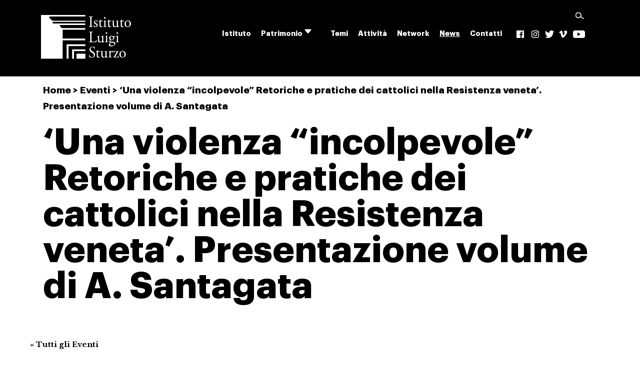

--- FILE ---
content_type: text/html; charset=UTF-8
request_url: https://sturzo.it/event/una-violenza-incolpevole-retoriche-e-pratiche-dei-cattolici-nella-resistenza-veneta-presentazione-volume-di-a-santagata/
body_size: 18486
content:
<!doctype html>
<html lang="it-IT" >
<head>
	<meta charset="UTF-8" />
	<meta name="viewport" content="width=device-width, initial-scale=1" />
	<link rel='stylesheet' id='tec-variables-skeleton-css'  href='https://sturzo.it/wp-content/plugins/the-events-calendar/common/src/resources/css/variables-skeleton.min.css?ver=4.14.16' media='all' />
<link rel='stylesheet' id='tec-variables-full-css'  href='https://sturzo.it/wp-content/plugins/the-events-calendar/common/src/resources/css/variables-full.min.css?ver=4.14.16' media='all' />
<link rel='stylesheet' id='tribe-common-skeleton-style-css'  href='https://sturzo.it/wp-content/plugins/the-events-calendar/common/src/resources/css/common-skeleton.min.css?ver=4.14.16' media='all' />
<link rel='stylesheet' id='tribe-common-full-style-css'  href='https://sturzo.it/wp-content/plugins/the-events-calendar/common/src/resources/css/common-full.min.css?ver=4.14.16' media='all' />
<link rel='stylesheet' id='tribe-events-views-v2-bootstrap-datepicker-styles-css'  href='https://sturzo.it/wp-content/plugins/the-events-calendar/vendor/bootstrap-datepicker/css/bootstrap-datepicker.standalone.min.css?ver=5.14.1' media='all' />
<link rel='stylesheet' id='tribe-tooltipster-css-css'  href='https://sturzo.it/wp-content/plugins/the-events-calendar/common/vendor/tooltipster/tooltipster.bundle.min.css?ver=4.14.16' media='all' />
<link rel='stylesheet' id='tribe-events-views-v2-skeleton-css'  href='https://sturzo.it/wp-content/plugins/the-events-calendar/src/resources/css/views-skeleton.min.css?ver=5.14.1' media='all' />
<link rel='stylesheet' id='tribe-events-views-v2-full-css'  href='https://sturzo.it/wp-content/plugins/the-events-calendar/src/resources/css/views-full.min.css?ver=5.14.1' media='all' />
<link rel='stylesheet' id='tribe-events-pro-views-v2-skeleton-css'  href='https://sturzo.it/wp-content/plugins/events-calendar-pro/src/resources/css/views-skeleton.min.css?ver=5.12.2' media='all' />
<link rel='stylesheet' id='tribe-events-pro-views-v2-full-css'  href='https://sturzo.it/wp-content/plugins/events-calendar-pro/src/resources/css/views-full.min.css?ver=5.12.2' media='all' />
<meta name='robots' content='index, follow, max-image-preview:large, max-snippet:-1, max-video-preview:-1' />

<!-- Google Tag Manager for WordPress by gtm4wp.com -->
<script data-cfasync="false" data-pagespeed-no-defer type="text/javascript">
	var gtm4wp_datalayer_name = "dataLayer";
	var dataLayer = dataLayer || [];
</script>
<!-- End Google Tag Manager for WordPress by gtm4wp.com -->
	<!-- This site is optimized with the Yoast SEO plugin v19.0 - https://yoast.com/wordpress/plugins/seo/ -->
	<title>&#039;Una violenza “incolpevole” Retoriche e pratiche dei cattolici nella Resistenza veneta&#039;. Presentazione volume di A. Santagata - Istituto Luigi Sturzo</title>
	<link rel="canonical" href="https://sturzo.it/event/una-violenza-incolpevole-retoriche-e-pratiche-dei-cattolici-nella-resistenza-veneta-presentazione-volume-di-a-santagata/" />
	<meta property="og:locale" content="it_IT" />
	<meta property="og:type" content="article" />
	<meta property="og:title" content="&#039;Una violenza “incolpevole” Retoriche e pratiche dei cattolici nella Resistenza veneta&#039;. Presentazione volume di A. Santagata - Istituto Luigi Sturzo" />
	<meta property="og:description" content="Nell’immaginario della guerra partigiana combattuta dai cattolici si staglia la figura del «ribelle per amore»: colui che sceglie di combattere in reazione alla violenza nazifascista, si oppone all’occupazione per difendere la patria, si rifiuta di “scendere al livello” della guerra civile imposta dal nemico. Ma soprattutto, non solamente “combatte per amore”, ma con amore. È&hellip; Continua a leggere &#8216;Una violenza “incolpevole” Retoriche e pratiche dei cattolici nella Resistenza veneta&#8217;. Presentazione volume di A. Santagata" />
	<meta property="og:url" content="https://sturzo.it/event/una-violenza-incolpevole-retoriche-e-pratiche-dei-cattolici-nella-resistenza-veneta-presentazione-volume-di-a-santagata/" />
	<meta property="og:site_name" content="Istituto Luigi Sturzo" />
	<meta property="article:modified_time" content="2022-06-19T07:09:30+00:00" />
	<meta name="twitter:card" content="summary_large_image" />
	<meta name="twitter:label1" content="Tempo di lettura stimato" />
	<meta name="twitter:data1" content="1 minuto" />
	<script type="application/ld+json" class="yoast-schema-graph">{"@context":"https://schema.org","@graph":[{"@type":"WebSite","@id":"https://sturzo.it/#website","url":"https://sturzo.it/","name":"Istituto Luigi Sturzo","description":"Istituto Luigi Sturzo","potentialAction":[{"@type":"SearchAction","target":{"@type":"EntryPoint","urlTemplate":"https://sturzo.it/?s={search_term_string}"},"query-input":"required name=search_term_string"}],"inLanguage":"it-IT"},{"@type":"WebPage","@id":"https://sturzo.it/event/una-violenza-incolpevole-retoriche-e-pratiche-dei-cattolici-nella-resistenza-veneta-presentazione-volume-di-a-santagata/#webpage","url":"https://sturzo.it/event/una-violenza-incolpevole-retoriche-e-pratiche-dei-cattolici-nella-resistenza-veneta-presentazione-volume-di-a-santagata/","name":"'Una violenza “incolpevole” Retoriche e pratiche dei cattolici nella Resistenza veneta'. Presentazione volume di A. Santagata - Istituto Luigi Sturzo","isPartOf":{"@id":"https://sturzo.it/#website"},"datePublished":"2022-06-19T07:09:29+00:00","dateModified":"2022-06-19T07:09:30+00:00","breadcrumb":{"@id":"https://sturzo.it/event/una-violenza-incolpevole-retoriche-e-pratiche-dei-cattolici-nella-resistenza-veneta-presentazione-volume-di-a-santagata/#breadcrumb"},"inLanguage":"it-IT","potentialAction":[{"@type":"ReadAction","target":["https://sturzo.it/event/una-violenza-incolpevole-retoriche-e-pratiche-dei-cattolici-nella-resistenza-veneta-presentazione-volume-di-a-santagata/"]}]},{"@type":"BreadcrumbList","@id":"https://sturzo.it/event/una-violenza-incolpevole-retoriche-e-pratiche-dei-cattolici-nella-resistenza-veneta-presentazione-volume-di-a-santagata/#breadcrumb","itemListElement":[{"@type":"ListItem","position":1,"name":"Home","item":"https://sturzo.it/"},{"@type":"ListItem","position":2,"name":"Eventi","item":"https://sturzo.it/agenda/"},{"@type":"ListItem","position":3,"name":"&#8216;Una violenza “incolpevole” Retoriche e pratiche dei cattolici nella Resistenza veneta&#8217;. Presentazione volume di A. Santagata"}]},{"@type":"Event","name":"&#8216;Una violenza “incolpevole” Retoriche e pratiche dei cattolici nella Resistenza veneta&#8217;. Presentazione volume di A. Santagata","description":"Nell’immaginario della guerra partigiana combattuta dai cattolici si staglia la figura del «ribelle per amore»: colui che sceglie di combattere in reazione alla violenza nazifascista, si oppone all’occupazione per difendere la patria, si rifiuta di “scendere al livello” della guerra civile imposta dal nemico. Ma soprattutto, non solamente “combatte per amore”, ma con amore. È&hellip; <a class=\"more-link\" href=\"https://sturzo.it/event/una-violenza-incolpevole-retoriche-e-pratiche-dei-cattolici-nella-resistenza-veneta-presentazione-volume-di-a-santagata/\">Continua a leggere <span class=\"screen-reader-text\">&#8216;Una violenza “incolpevole” Retoriche e pratiche dei cattolici nella Resistenza veneta&#8217;. Presentazione volume di A. Santagata</span></a>","url":"https://sturzo.it/event/una-violenza-incolpevole-retoriche-e-pratiche-dei-cattolici-nella-resistenza-veneta-presentazione-volume-di-a-santagata/","eventAttendanceMode":"https://schema.org/OfflineEventAttendanceMode","startDate":"2022-06-27T16:30:00+02:00","endDate":"2022-06-27T18:30:00+02:00","location":{"@type":"Place","name":"Sala Perin del Vaga &#8211; Istituto Luigi Sturzo","description":"","url":"https://sturzo.it/luogo/sala-perin-del-vaga-istituto-luigi-sturzo/","address":{"@type":"PostalAddress","streetAddress":"Via delle Coppelle, 35","addressLocality":"Roma","postalCode":"00186","addressCountry":"Italia"},"telephone":"","sameAs":""},"organizer":{"@type":"Person","name":"La Viella Edizioni","description":"","url":"","telephone":"","email":""},"@id":"https://sturzo.it/event/una-violenza-incolpevole-retoriche-e-pratiche-dei-cattolici-nella-resistenza-veneta-presentazione-volume-di-a-santagata/#event","mainEntityOfPage":{"@id":"https://sturzo.it/event/una-violenza-incolpevole-retoriche-e-pratiche-dei-cattolici-nella-resistenza-veneta-presentazione-volume-di-a-santagata/#webpage"}}]}</script>
	<!-- / Yoast SEO plugin. -->


<link rel='dns-prefetch' href='//cdn.jsdelivr.net' />
<link rel='dns-prefetch' href='//maxcdn.bootstrapcdn.com' />
<link rel='dns-prefetch' href='//s.w.org' />
<link rel="alternate" type="application/rss+xml" title="Istituto Luigi Sturzo &raquo; Feed" href="https://sturzo.it/feed/" />
<link rel="alternate" type="application/rss+xml" title="Istituto Luigi Sturzo &raquo; Feed dei commenti" href="https://sturzo.it/comments/feed/" />
<link rel="alternate" type="text/calendar" title="Istituto Luigi Sturzo &raquo; iCal Feed" href="https://sturzo.it/agenda/?ical=1" />
<script>
window._wpemojiSettings = {"baseUrl":"https:\/\/s.w.org\/images\/core\/emoji\/14.0.0\/72x72\/","ext":".png","svgUrl":"https:\/\/s.w.org\/images\/core\/emoji\/14.0.0\/svg\/","svgExt":".svg","source":{"concatemoji":"https:\/\/sturzo.it\/wp-includes\/js\/wp-emoji-release.min.js?ver=6.0.11"}};
/*! This file is auto-generated */
!function(e,a,t){var n,r,o,i=a.createElement("canvas"),p=i.getContext&&i.getContext("2d");function s(e,t){var a=String.fromCharCode,e=(p.clearRect(0,0,i.width,i.height),p.fillText(a.apply(this,e),0,0),i.toDataURL());return p.clearRect(0,0,i.width,i.height),p.fillText(a.apply(this,t),0,0),e===i.toDataURL()}function c(e){var t=a.createElement("script");t.src=e,t.defer=t.type="text/javascript",a.getElementsByTagName("head")[0].appendChild(t)}for(o=Array("flag","emoji"),t.supports={everything:!0,everythingExceptFlag:!0},r=0;r<o.length;r++)t.supports[o[r]]=function(e){if(!p||!p.fillText)return!1;switch(p.textBaseline="top",p.font="600 32px Arial",e){case"flag":return s([127987,65039,8205,9895,65039],[127987,65039,8203,9895,65039])?!1:!s([55356,56826,55356,56819],[55356,56826,8203,55356,56819])&&!s([55356,57332,56128,56423,56128,56418,56128,56421,56128,56430,56128,56423,56128,56447],[55356,57332,8203,56128,56423,8203,56128,56418,8203,56128,56421,8203,56128,56430,8203,56128,56423,8203,56128,56447]);case"emoji":return!s([129777,127995,8205,129778,127999],[129777,127995,8203,129778,127999])}return!1}(o[r]),t.supports.everything=t.supports.everything&&t.supports[o[r]],"flag"!==o[r]&&(t.supports.everythingExceptFlag=t.supports.everythingExceptFlag&&t.supports[o[r]]);t.supports.everythingExceptFlag=t.supports.everythingExceptFlag&&!t.supports.flag,t.DOMReady=!1,t.readyCallback=function(){t.DOMReady=!0},t.supports.everything||(n=function(){t.readyCallback()},a.addEventListener?(a.addEventListener("DOMContentLoaded",n,!1),e.addEventListener("load",n,!1)):(e.attachEvent("onload",n),a.attachEvent("onreadystatechange",function(){"complete"===a.readyState&&t.readyCallback()})),(e=t.source||{}).concatemoji?c(e.concatemoji):e.wpemoji&&e.twemoji&&(c(e.twemoji),c(e.wpemoji)))}(window,document,window._wpemojiSettings);
</script>
<style>
img.wp-smiley,
img.emoji {
	display: inline !important;
	border: none !important;
	box-shadow: none !important;
	height: 1em !important;
	width: 1em !important;
	margin: 0 0.07em !important;
	vertical-align: -0.1em !important;
	background: none !important;
	padding: 0 !important;
}
</style>
	<link rel='stylesheet' id='tribe-accessibility-css-css'  href='https://sturzo.it/wp-content/plugins/the-events-calendar/common/src/resources/css/accessibility.min.css?ver=4.14.16' media='all' />
<link rel='stylesheet' id='tribe-events-full-calendar-style-css'  href='https://sturzo.it/wp-content/plugins/the-events-calendar/src/resources/css/tribe-events-full.min.css?ver=5.14.1' media='all' />
<link rel='stylesheet' id='tribe-events-full-pro-calendar-style-css'  href='https://sturzo.it/wp-content/plugins/events-calendar-pro/src/resources/css/tribe-events-pro-full.min.css?ver=5.12.2' media='all' />
<link rel='stylesheet' id='tribe-events-custom-jquery-styles-css'  href='https://sturzo.it/wp-content/plugins/the-events-calendar/vendor/jquery/smoothness/jquery-ui-1.8.23.custom.css?ver=5.14.1' media='all' />
<link rel='stylesheet' id='tribe-events-bootstrap-datepicker-css-css'  href='https://sturzo.it/wp-content/plugins/the-events-calendar/vendor/bootstrap-datepicker/css/bootstrap-datepicker.standalone.min.css?ver=5.14.1' media='all' />
<link rel='stylesheet' id='tribe-events-calendar-style-css'  href='https://sturzo.it/wp-content/plugins/the-events-calendar/src/resources/css/tribe-events-theme.min.css?ver=5.14.1' media='all' />
<link rel='stylesheet' id='tribe-events-calendar-full-mobile-style-css'  href='https://sturzo.it/wp-content/plugins/the-events-calendar/src/resources/css/tribe-events-full-mobile.min.css?ver=5.14.1' media='only screen and (max-width: 768px)' />
<link rel='stylesheet' id='tribe-events-block-event-website-css'  href='https://sturzo.it/wp-content/plugins/the-events-calendar/src/resources/css/app/event-website/frontend.min.css?ver=5.14.1' media='all' />
<link rel='stylesheet' id='tribe-events-block-event-price-css'  href='https://sturzo.it/wp-content/plugins/the-events-calendar/src/resources/css/app/event-price/frontend.min.css?ver=5.14.1' media='all' />
<link rel='stylesheet' id='tribe-events-block-event-links-css'  href='https://sturzo.it/wp-content/plugins/the-events-calendar/src/resources/css/app/event-links/frontend.min.css?ver=5.14.1' media='all' />
<link rel='stylesheet' id='tribe-events-block-event-organizer-css'  href='https://sturzo.it/wp-content/plugins/the-events-calendar/src/resources/css/app/event-organizer/frontend.min.css?ver=5.14.1' media='all' />
<link rel='stylesheet' id='tribe-events-block-event-venue-css'  href='https://sturzo.it/wp-content/plugins/the-events-calendar/src/resources/css/app/event-venue/frontend.min.css?ver=5.14.1' media='all' />
<link rel='stylesheet' id='tribe-events-calendar-mobile-style-css'  href='https://sturzo.it/wp-content/plugins/the-events-calendar/src/resources/css/tribe-events-theme-mobile.min.css?ver=5.14.1' media='only screen and (max-width: 768px)' />
<link rel='stylesheet' id='tribe-events-calendar-pro-style-css'  href='https://sturzo.it/wp-content/plugins/events-calendar-pro/src/resources/css/tribe-events-pro-theme.min.css?ver=5.12.2' media='all' />
<link rel='stylesheet' id='tribe-events-calendar-full-pro-mobile-style-css'  href='https://sturzo.it/wp-content/plugins/events-calendar-pro/src/resources/css/tribe-events-pro-full-mobile.min.css?ver=5.12.2' media='only screen and (max-width: 768px)' />
<link rel='stylesheet' id='tribe-events-block-event-datetime-css'  href='https://sturzo.it/wp-content/plugins/the-events-calendar/src/resources/css/app/event-datetime/frontend.min.css?ver=5.14.1' media='all' />
<link rel='stylesheet' id='tribe-events-pro-mini-calendar-block-styles-css'  href='https://sturzo.it/wp-content/plugins/events-calendar-pro/src/resources/css/tribe-events-pro-mini-calendar-block.min.css?ver=5.12.2' media='all' />
<link rel='stylesheet' id='tribe-events-calendar-pro-mobile-style-css'  href='https://sturzo.it/wp-content/plugins/events-calendar-pro/src/resources/css/tribe-events-pro-theme-mobile.min.css?ver=5.12.2' media='only screen and (max-width: 768px)' />
<link rel='stylesheet' id='wp-block-library-css'  href='https://sturzo.it/wp-includes/css/dist/block-library/style.min.css?ver=6.0.11' media='all' />
<style id='wp-block-library-theme-inline-css'>
.wp-block-audio figcaption{color:#555;font-size:13px;text-align:center}.is-dark-theme .wp-block-audio figcaption{color:hsla(0,0%,100%,.65)}.wp-block-code{border:1px solid #ccc;border-radius:4px;font-family:Menlo,Consolas,monaco,monospace;padding:.8em 1em}.wp-block-embed figcaption{color:#555;font-size:13px;text-align:center}.is-dark-theme .wp-block-embed figcaption{color:hsla(0,0%,100%,.65)}.blocks-gallery-caption{color:#555;font-size:13px;text-align:center}.is-dark-theme .blocks-gallery-caption{color:hsla(0,0%,100%,.65)}.wp-block-image figcaption{color:#555;font-size:13px;text-align:center}.is-dark-theme .wp-block-image figcaption{color:hsla(0,0%,100%,.65)}.wp-block-pullquote{border-top:4px solid;border-bottom:4px solid;margin-bottom:1.75em;color:currentColor}.wp-block-pullquote__citation,.wp-block-pullquote cite,.wp-block-pullquote footer{color:currentColor;text-transform:uppercase;font-size:.8125em;font-style:normal}.wp-block-quote{border-left:.25em solid;margin:0 0 1.75em;padding-left:1em}.wp-block-quote cite,.wp-block-quote footer{color:currentColor;font-size:.8125em;position:relative;font-style:normal}.wp-block-quote.has-text-align-right{border-left:none;border-right:.25em solid;padding-left:0;padding-right:1em}.wp-block-quote.has-text-align-center{border:none;padding-left:0}.wp-block-quote.is-large,.wp-block-quote.is-style-large,.wp-block-quote.is-style-plain{border:none}.wp-block-search .wp-block-search__label{font-weight:700}:where(.wp-block-group.has-background){padding:1.25em 2.375em}.wp-block-separator.has-css-opacity{opacity:.4}.wp-block-separator{border:none;border-bottom:2px solid;margin-left:auto;margin-right:auto}.wp-block-separator.has-alpha-channel-opacity{opacity:1}.wp-block-separator:not(.is-style-wide):not(.is-style-dots){width:100px}.wp-block-separator.has-background:not(.is-style-dots){border-bottom:none;height:1px}.wp-block-separator.has-background:not(.is-style-wide):not(.is-style-dots){height:2px}.wp-block-table thead{border-bottom:3px solid}.wp-block-table tfoot{border-top:3px solid}.wp-block-table td,.wp-block-table th{padding:.5em;border:1px solid;word-break:normal}.wp-block-table figcaption{color:#555;font-size:13px;text-align:center}.is-dark-theme .wp-block-table figcaption{color:hsla(0,0%,100%,.65)}.wp-block-video figcaption{color:#555;font-size:13px;text-align:center}.is-dark-theme .wp-block-video figcaption{color:hsla(0,0%,100%,.65)}.wp-block-template-part.has-background{padding:1.25em 2.375em;margin-top:0;margin-bottom:0}
</style>
<link rel='stylesheet' id='tribe-events-v2-single-blocks-css'  href='https://sturzo.it/wp-content/plugins/the-events-calendar/src/resources/css/tribe-events-single-blocks.min.css?ver=5.14.1' media='all' />
<style id='global-styles-inline-css'>
body{--wp--preset--color--black: #000000;--wp--preset--color--cyan-bluish-gray: #abb8c3;--wp--preset--color--white: #FFFFFF;--wp--preset--color--pale-pink: #f78da7;--wp--preset--color--vivid-red: #cf2e2e;--wp--preset--color--luminous-vivid-orange: #ff6900;--wp--preset--color--luminous-vivid-amber: #fcb900;--wp--preset--color--light-green-cyan: #7bdcb5;--wp--preset--color--vivid-green-cyan: #00d084;--wp--preset--color--pale-cyan-blue: #8ed1fc;--wp--preset--color--vivid-cyan-blue: #0693e3;--wp--preset--color--vivid-purple: #9b51e0;--wp--preset--color--dark-gray: #28303D;--wp--preset--color--gray: #39414D;--wp--preset--color--green: #D1E4DD;--wp--preset--color--blue: #D1DFE4;--wp--preset--color--purple: #D1D1E4;--wp--preset--color--red: #E4D1D1;--wp--preset--color--orange: #E4DAD1;--wp--preset--color--yellow: #EEEADD;--wp--preset--gradient--vivid-cyan-blue-to-vivid-purple: linear-gradient(135deg,rgba(6,147,227,1) 0%,rgb(155,81,224) 100%);--wp--preset--gradient--light-green-cyan-to-vivid-green-cyan: linear-gradient(135deg,rgb(122,220,180) 0%,rgb(0,208,130) 100%);--wp--preset--gradient--luminous-vivid-amber-to-luminous-vivid-orange: linear-gradient(135deg,rgba(252,185,0,1) 0%,rgba(255,105,0,1) 100%);--wp--preset--gradient--luminous-vivid-orange-to-vivid-red: linear-gradient(135deg,rgba(255,105,0,1) 0%,rgb(207,46,46) 100%);--wp--preset--gradient--very-light-gray-to-cyan-bluish-gray: linear-gradient(135deg,rgb(238,238,238) 0%,rgb(169,184,195) 100%);--wp--preset--gradient--cool-to-warm-spectrum: linear-gradient(135deg,rgb(74,234,220) 0%,rgb(151,120,209) 20%,rgb(207,42,186) 40%,rgb(238,44,130) 60%,rgb(251,105,98) 80%,rgb(254,248,76) 100%);--wp--preset--gradient--blush-light-purple: linear-gradient(135deg,rgb(255,206,236) 0%,rgb(152,150,240) 100%);--wp--preset--gradient--blush-bordeaux: linear-gradient(135deg,rgb(254,205,165) 0%,rgb(254,45,45) 50%,rgb(107,0,62) 100%);--wp--preset--gradient--luminous-dusk: linear-gradient(135deg,rgb(255,203,112) 0%,rgb(199,81,192) 50%,rgb(65,88,208) 100%);--wp--preset--gradient--pale-ocean: linear-gradient(135deg,rgb(255,245,203) 0%,rgb(182,227,212) 50%,rgb(51,167,181) 100%);--wp--preset--gradient--electric-grass: linear-gradient(135deg,rgb(202,248,128) 0%,rgb(113,206,126) 100%);--wp--preset--gradient--midnight: linear-gradient(135deg,rgb(2,3,129) 0%,rgb(40,116,252) 100%);--wp--preset--gradient--purple-to-yellow: linear-gradient(160deg, #D1D1E4 0%, #EEEADD 100%);--wp--preset--gradient--yellow-to-purple: linear-gradient(160deg, #EEEADD 0%, #D1D1E4 100%);--wp--preset--gradient--green-to-yellow: linear-gradient(160deg, #D1E4DD 0%, #EEEADD 100%);--wp--preset--gradient--yellow-to-green: linear-gradient(160deg, #EEEADD 0%, #D1E4DD 100%);--wp--preset--gradient--red-to-yellow: linear-gradient(160deg, #E4D1D1 0%, #EEEADD 100%);--wp--preset--gradient--yellow-to-red: linear-gradient(160deg, #EEEADD 0%, #E4D1D1 100%);--wp--preset--gradient--purple-to-red: linear-gradient(160deg, #D1D1E4 0%, #E4D1D1 100%);--wp--preset--gradient--red-to-purple: linear-gradient(160deg, #E4D1D1 0%, #D1D1E4 100%);--wp--preset--duotone--dark-grayscale: url('#wp-duotone-dark-grayscale');--wp--preset--duotone--grayscale: url('#wp-duotone-grayscale');--wp--preset--duotone--purple-yellow: url('#wp-duotone-purple-yellow');--wp--preset--duotone--blue-red: url('#wp-duotone-blue-red');--wp--preset--duotone--midnight: url('#wp-duotone-midnight');--wp--preset--duotone--magenta-yellow: url('#wp-duotone-magenta-yellow');--wp--preset--duotone--purple-green: url('#wp-duotone-purple-green');--wp--preset--duotone--blue-orange: url('#wp-duotone-blue-orange');--wp--preset--font-size--small: 18px;--wp--preset--font-size--medium: 20px;--wp--preset--font-size--large: 24px;--wp--preset--font-size--x-large: 42px;--wp--preset--font-size--extra-small: 16px;--wp--preset--font-size--normal: 20px;--wp--preset--font-size--extra-large: 40px;--wp--preset--font-size--huge: 96px;--wp--preset--font-size--gigantic: 144px;}.has-black-color{color: var(--wp--preset--color--black) !important;}.has-cyan-bluish-gray-color{color: var(--wp--preset--color--cyan-bluish-gray) !important;}.has-white-color{color: var(--wp--preset--color--white) !important;}.has-pale-pink-color{color: var(--wp--preset--color--pale-pink) !important;}.has-vivid-red-color{color: var(--wp--preset--color--vivid-red) !important;}.has-luminous-vivid-orange-color{color: var(--wp--preset--color--luminous-vivid-orange) !important;}.has-luminous-vivid-amber-color{color: var(--wp--preset--color--luminous-vivid-amber) !important;}.has-light-green-cyan-color{color: var(--wp--preset--color--light-green-cyan) !important;}.has-vivid-green-cyan-color{color: var(--wp--preset--color--vivid-green-cyan) !important;}.has-pale-cyan-blue-color{color: var(--wp--preset--color--pale-cyan-blue) !important;}.has-vivid-cyan-blue-color{color: var(--wp--preset--color--vivid-cyan-blue) !important;}.has-vivid-purple-color{color: var(--wp--preset--color--vivid-purple) !important;}.has-black-background-color{background-color: var(--wp--preset--color--black) !important;}.has-cyan-bluish-gray-background-color{background-color: var(--wp--preset--color--cyan-bluish-gray) !important;}.has-white-background-color{background-color: var(--wp--preset--color--white) !important;}.has-pale-pink-background-color{background-color: var(--wp--preset--color--pale-pink) !important;}.has-vivid-red-background-color{background-color: var(--wp--preset--color--vivid-red) !important;}.has-luminous-vivid-orange-background-color{background-color: var(--wp--preset--color--luminous-vivid-orange) !important;}.has-luminous-vivid-amber-background-color{background-color: var(--wp--preset--color--luminous-vivid-amber) !important;}.has-light-green-cyan-background-color{background-color: var(--wp--preset--color--light-green-cyan) !important;}.has-vivid-green-cyan-background-color{background-color: var(--wp--preset--color--vivid-green-cyan) !important;}.has-pale-cyan-blue-background-color{background-color: var(--wp--preset--color--pale-cyan-blue) !important;}.has-vivid-cyan-blue-background-color{background-color: var(--wp--preset--color--vivid-cyan-blue) !important;}.has-vivid-purple-background-color{background-color: var(--wp--preset--color--vivid-purple) !important;}.has-black-border-color{border-color: var(--wp--preset--color--black) !important;}.has-cyan-bluish-gray-border-color{border-color: var(--wp--preset--color--cyan-bluish-gray) !important;}.has-white-border-color{border-color: var(--wp--preset--color--white) !important;}.has-pale-pink-border-color{border-color: var(--wp--preset--color--pale-pink) !important;}.has-vivid-red-border-color{border-color: var(--wp--preset--color--vivid-red) !important;}.has-luminous-vivid-orange-border-color{border-color: var(--wp--preset--color--luminous-vivid-orange) !important;}.has-luminous-vivid-amber-border-color{border-color: var(--wp--preset--color--luminous-vivid-amber) !important;}.has-light-green-cyan-border-color{border-color: var(--wp--preset--color--light-green-cyan) !important;}.has-vivid-green-cyan-border-color{border-color: var(--wp--preset--color--vivid-green-cyan) !important;}.has-pale-cyan-blue-border-color{border-color: var(--wp--preset--color--pale-cyan-blue) !important;}.has-vivid-cyan-blue-border-color{border-color: var(--wp--preset--color--vivid-cyan-blue) !important;}.has-vivid-purple-border-color{border-color: var(--wp--preset--color--vivid-purple) !important;}.has-vivid-cyan-blue-to-vivid-purple-gradient-background{background: var(--wp--preset--gradient--vivid-cyan-blue-to-vivid-purple) !important;}.has-light-green-cyan-to-vivid-green-cyan-gradient-background{background: var(--wp--preset--gradient--light-green-cyan-to-vivid-green-cyan) !important;}.has-luminous-vivid-amber-to-luminous-vivid-orange-gradient-background{background: var(--wp--preset--gradient--luminous-vivid-amber-to-luminous-vivid-orange) !important;}.has-luminous-vivid-orange-to-vivid-red-gradient-background{background: var(--wp--preset--gradient--luminous-vivid-orange-to-vivid-red) !important;}.has-very-light-gray-to-cyan-bluish-gray-gradient-background{background: var(--wp--preset--gradient--very-light-gray-to-cyan-bluish-gray) !important;}.has-cool-to-warm-spectrum-gradient-background{background: var(--wp--preset--gradient--cool-to-warm-spectrum) !important;}.has-blush-light-purple-gradient-background{background: var(--wp--preset--gradient--blush-light-purple) !important;}.has-blush-bordeaux-gradient-background{background: var(--wp--preset--gradient--blush-bordeaux) !important;}.has-luminous-dusk-gradient-background{background: var(--wp--preset--gradient--luminous-dusk) !important;}.has-pale-ocean-gradient-background{background: var(--wp--preset--gradient--pale-ocean) !important;}.has-electric-grass-gradient-background{background: var(--wp--preset--gradient--electric-grass) !important;}.has-midnight-gradient-background{background: var(--wp--preset--gradient--midnight) !important;}.has-small-font-size{font-size: var(--wp--preset--font-size--small) !important;}.has-medium-font-size{font-size: var(--wp--preset--font-size--medium) !important;}.has-large-font-size{font-size: var(--wp--preset--font-size--large) !important;}.has-x-large-font-size{font-size: var(--wp--preset--font-size--x-large) !important;}
</style>
<link rel='stylesheet' id='bootstrap-style-css'  href='https://cdn.jsdelivr.net/npm/bootstrap@5.1.3/dist/css/bootstrap.min.css?ver=1.5' media='all' />
<link rel='stylesheet' id='fontawesome-icon-css'  href='https://maxcdn.bootstrapcdn.com/font-awesome/4.2.0/css/font-awesome.min.css?ver=1.5' media='all' />
<link rel='stylesheet' id='twenty-twenty-one-style-css'  href='https://sturzo.it/wp-content/themes/fondazione-sturzo/style.css?ver=1.5' media='all' />
<link rel='stylesheet' id='twenty-twenty-one-print-style-css'  href='https://sturzo.it/wp-content/themes/fondazione-sturzo/assets/css/print.css?ver=1.5' media='print' />
<link rel='stylesheet' id='fsturzo-global-custom-css-css'  href='https://sturzo.it/wp-content/themes/fondazione-sturzo/assets/css/style-sito.css?ver=1.5' media='all' />
<link rel='stylesheet' id='fsturzo-global-custom-responsive-css-css'  href='https://sturzo.it/wp-content/themes/fondazione-sturzo/assets/css/style-sito-responsive.css?ver=1.5' media='all' />
<link rel='stylesheet' id='dflip-icons-style-css'  href='https://sturzo.it/wp-content/plugins/3d-flipbook-dflip-lite/assets/css/themify-icons.min.css?ver=1.7.31' media='all' />
<link rel='stylesheet' id='dflip-style-css'  href='https://sturzo.it/wp-content/plugins/3d-flipbook-dflip-lite/assets/css/dflip.min.css?ver=1.7.31' media='all' />
<link rel='stylesheet' id='slb_core-css'  href='https://sturzo.it/wp-content/plugins/simple-lightbox/client/css/app.css?ver=2.8.1' media='all' />
<link rel='stylesheet' id='sib-front-css-css'  href='https://sturzo.it/wp-content/plugins/mailin/css/mailin-front.css?ver=6.0.11' media='all' />
<script src='https://sturzo.it/wp-includes/js/jquery/jquery.min.js?ver=3.6.0' id='jquery-core-js'></script>
<script src='https://sturzo.it/wp-includes/js/jquery/jquery-migrate.min.js?ver=3.3.2' id='jquery-migrate-js'></script>
<script src='https://sturzo.it/wp-content/plugins/the-events-calendar/common/src/resources/js/tribe-common.min.js?ver=4.14.16' id='tribe-common-js'></script>
<script src='https://sturzo.it/wp-content/plugins/the-events-calendar/src/resources/js/views/breakpoints.js?ver=5.14.1' id='tribe-events-views-v2-breakpoints-js'></script>
<script src='https://sturzo.it/wp-content/plugins/the-events-calendar/vendor/bootstrap-datepicker/js/bootstrap-datepicker.min.js?ver=5.14.1' id='tribe-events-bootstrap-datepicker-js'></script>
<script src='https://sturzo.it/wp-content/plugins/the-events-calendar/vendor/jquery-resize/jquery.ba-resize.min.js?ver=5.14.1' id='tribe-events-jquery-resize-js'></script>
<script src='https://sturzo.it/wp-content/plugins/the-events-calendar/vendor/jquery-placeholder/jquery.placeholder.min.js?ver=5.14.1' id='jquery-placeholder-js'></script>
<script src='https://sturzo.it/wp-content/plugins/the-events-calendar/common/vendor/momentjs/moment.min.js?ver=4.14.16' id='tribe-moment-js'></script>
<script src='https://sturzo.it/wp-content/plugins/the-events-calendar/common/vendor/momentjs/locale.min.js?ver=4.14.16' id='tribe-moment-locales-js'></script>
<script id='tribe-events-calendar-script-js-extra'>
var tribe_js_config = {"permalink_settings":"\/blog\/%year%\/%monthnum%\/%day%\/%postname%\/","events_post_type":"tribe_events","events_base":"https:\/\/sturzo.it\/agenda\/","update_urls":{"shortcode":{"list":true,"month":true,"day":true}},"debug":""};
</script>
<script src='https://sturzo.it/wp-content/plugins/the-events-calendar/src/resources/js/tribe-events.min.js?ver=5.14.1' id='tribe-events-calendar-script-js'></script>
<script src='https://sturzo.it/wp-content/plugins/the-events-calendar/vendor/php-date-formatter/js/php-date-formatter.min.js?ver=5.14.1' id='tribe-events-php-date-formatter-js'></script>
<script id='tribe-events-dynamic-js-extra'>
var tribe_dynamic_help_text = {"date_with_year":"j F Y","date_no_year":"F j","datepicker_format":"n\/j\/Y","datepicker_format_index":"1","days":["domenica","luned\u00ec","marted\u00ec","mercoled\u00ec","gioved\u00ec","venerd\u00ec","sabato"],"daysShort":["Dom","Lun","Mar","Mer","Gio","Ven","Sab"],"months":["Gennaio","Febbraio","Marzo","Aprile","Maggio","Giugno","Luglio","Agosto","Settembre","Ottobre","Novembre","Dicembre"],"monthsShort":["Jan","Feb","Mar","Apr","Maggio","Jun","Jul","Aug","Sep","Oct","Nov","Dec"],"msgs":"[\"Questo evento \\u00e8 dalle ore %%starttime%% alle ore %%endtime%% del %%startdatewithyear%%.\",\"Questo evento inizia alle ore %%starttime%% del %%startdatewithyear%%.\",\"Questo evento \\u00e8 giornaliero del %%startdatewithyear%%.\",\"Questo evento inizia alle ore %%starttime%% del %%startdatenoyear%% e termina alle ore %%endtime%% del %%enddatewithyear%%\",\"Questo evento inizia alle ore %%starttime%% del %%startdatenoyear%% e termina il %%enddatewithyear%%\",\"Questo evento \\u00e8 giornaliero, inizia il %%startdatenoyear%% e termina il %%enddatewithyear%%.\"]"};
</script>
<script id='tribe-events-dynamic-js-extra'>
var tribe_dynamic_help_text = {"date_with_year":"j F Y","date_no_year":"F j","datepicker_format":"n\/j\/Y","datepicker_format_index":"1","days":["domenica","luned\u00ec","marted\u00ec","mercoled\u00ec","gioved\u00ec","venerd\u00ec","sabato"],"daysShort":["Dom","Lun","Mar","Mer","Gio","Ven","Sab"],"months":["Gennaio","Febbraio","Marzo","Aprile","Maggio","Giugno","Luglio","Agosto","Settembre","Ottobre","Novembre","Dicembre"],"monthsShort":["Jan","Feb","Mar","Apr","Maggio","Jun","Jul","Aug","Sep","Oct","Nov","Dec"],"msgs":"[\"Questo evento \\u00e8 dalle ore %%starttime%% alle ore %%endtime%% del %%startdatewithyear%%.\",\"Questo evento inizia alle ore %%starttime%% del %%startdatewithyear%%.\",\"Questo evento \\u00e8 giornaliero del %%startdatewithyear%%.\",\"Questo evento inizia alle ore %%starttime%% del %%startdatenoyear%% e termina alle ore %%endtime%% del %%enddatewithyear%%\",\"Questo evento inizia alle ore %%starttime%% del %%startdatenoyear%% e termina il %%enddatewithyear%%\",\"Questo evento \\u00e8 giornaliero, inizia il %%startdatenoyear%% e termina il %%enddatewithyear%%.\"]"};
var tribe_dynamic_help_text = {"date_with_year":"j F Y","date_no_year":"F j","datepicker_format":"n\/j\/Y","datepicker_format_index":"1","days":["domenica","luned\u00ec","marted\u00ec","mercoled\u00ec","gioved\u00ec","venerd\u00ec","sabato"],"daysShort":["Dom","Lun","Mar","Mer","Gio","Ven","Sab"],"months":["Gennaio","Febbraio","Marzo","Aprile","Maggio","Giugno","Luglio","Agosto","Settembre","Ottobre","Novembre","Dicembre"],"monthsShort":["Jan","Feb","Mar","Apr","Maggio","Jun","Jul","Aug","Sep","Oct","Nov","Dec"],"msgs":"[\"Questo evento \\u00e8 dalle ore %%starttime%% alle ore %%endtime%% del %%startdatewithyear%%.\",\"Questo evento inizia alle ore %%starttime%% del %%startdatewithyear%%.\",\"Questo evento \\u00e8 giornaliero del %%startdatewithyear%%.\",\"Questo evento inizia alle ore %%starttime%% del %%startdatenoyear%% e termina alle ore %%endtime%% del %%enddatewithyear%%\",\"Questo evento inizia alle ore %%starttime%% del %%startdatenoyear%% e termina il %%enddatewithyear%%\",\"Questo evento \\u00e8 giornaliero, inizia il %%startdatenoyear%% e termina il %%enddatewithyear%%.\"]"};
</script>
<script src='https://sturzo.it/wp-content/plugins/the-events-calendar/src/resources/js/events-dynamic.min.js?ver=5.14.1' id='tribe-events-dynamic-js'></script>
<script src='https://sturzo.it/wp-content/plugins/the-events-calendar/src/resources/js/tribe-events-bar.min.js?ver=5.14.1' id='tribe-events-bar-js'></script>
<script id='tribe-events-pro-js-extra'>
var TribeEventsPro = {"geocenter":{"max_lat":0,"max_lng":0,"min_lat":0,"min_lng":0},"map_tooltip_event":"Evento: ","map_tooltip_address":"Indirizzo:"};
</script>
<script src='https://sturzo.it/wp-content/plugins/events-calendar-pro/src/resources/js/tribe-events-pro.min.js?ver=5.12.2' id='tribe-events-pro-js'></script>
<script src='https://sturzo.it/wp-content/plugins/wp-image-zoooom/assets/js/jquery.image_zoom.min.js?ver=1.50' id='image_zoooom-js'></script>
<script id='image_zoooom-init-js-extra'>
var IZ = {"with_woocommerce":"0","exchange_thumbnails":"1","woo_categories":"0","enable_mobile":"","options":{"lensShape":"square","lensSize":200,"lensBorderSize":1,"lensBorderColour":"#ffffff","borderRadius":0,"cursor":"zoom-in","zoomWindowWidth":400,"zoomWindowHeight":360,"zoomWindowOffsetx":10,"borderSize":1,"borderColour":"#888888","zoomWindowShadow":4,"lensFadeIn":0.5,"lensFadeOut":0.5,"zoomWindowFadeIn":0.5,"zoomWindowFadeOut":0.5,"easingAmount":12,"tint":"true","tintColour":"#ffffff","tintOpacity":0.1},"woo_slider":"0"};
</script>
<script src='https://sturzo.it/wp-content/plugins/wp-image-zoooom/assets/js/image_zoom-init.js?ver=1.50' id='image_zoooom-init-js'></script>
<script id='sib-front-js-js-extra'>
var sibErrMsg = {"invalidMail":"Please fill out valid email address","requiredField":"Please fill out required fields","invalidDateFormat":"Please fill out valid date format","invalidSMSFormat":"Please fill out valid phone number"};
var ajax_sib_front_object = {"ajax_url":"https:\/\/sturzo.it\/wp-admin\/admin-ajax.php","ajax_nonce":"752e4187b2","flag_url":"https:\/\/sturzo.it\/wp-content\/plugins\/mailin\/img\/flags\/"};
</script>
<script src='https://sturzo.it/wp-content/plugins/mailin/js/mailin-front.js?ver=1654161395' id='sib-front-js-js'></script>
<link rel="https://api.w.org/" href="https://sturzo.it/wp-json/" /><link rel="alternate" type="application/json" href="https://sturzo.it/wp-json/wp/v2/tribe_events/2088" /><link rel="EditURI" type="application/rsd+xml" title="RSD" href="https://sturzo.it/xmlrpc.php?rsd" />
<link rel="wlwmanifest" type="application/wlwmanifest+xml" href="https://sturzo.it/wp-includes/wlwmanifest.xml" /> 
<meta name="generator" content="WordPress 6.0.11" />
<link rel='shortlink' href='https://sturzo.it/?p=2088' />
<link rel="alternate" type="application/json+oembed" href="https://sturzo.it/wp-json/oembed/1.0/embed?url=https%3A%2F%2Fsturzo.it%2Fevent%2Funa-violenza-incolpevole-retoriche-e-pratiche-dei-cattolici-nella-resistenza-veneta-presentazione-volume-di-a-santagata%2F" />
<link rel="alternate" type="text/xml+oembed" href="https://sturzo.it/wp-json/oembed/1.0/embed?url=https%3A%2F%2Fsturzo.it%2Fevent%2Funa-violenza-incolpevole-retoriche-e-pratiche-dei-cattolici-nella-resistenza-veneta-presentazione-volume-di-a-santagata%2F&#038;format=xml" />
<meta name="tec-api-version" content="v1"><meta name="tec-api-origin" content="https://sturzo.it"><link rel="alternate" href="https://sturzo.it/wp-json/tribe/events/v1/events/2088" />
<!-- Google Tag Manager for WordPress by gtm4wp.com -->
<!-- GTM Container placement set to automatic -->
<script data-cfasync="false" data-pagespeed-no-defer type="text/javascript">
	var dataLayer_content = {"pagePostType":"tribe_events","pagePostType2":"single-tribe_events","pagePostAuthor":"btieri"};
	dataLayer.push( dataLayer_content );
</script>
<script data-cfasync="false">
(function(w,d,s,l,i){w[l]=w[l]||[];w[l].push({'gtm.start':
new Date().getTime(),event:'gtm.js'});var f=d.getElementsByTagName(s)[0],
j=d.createElement(s),dl=l!='dataLayer'?'&l='+l:'';j.async=true;j.src=
'//www.googletagmanager.com/gtm.'+'js?id='+i+dl;f.parentNode.insertBefore(j,f);
})(window,document,'script','dataLayer','GTM-MFLV8F8');
</script>
<!-- End Google Tag Manager -->
<!-- End Google Tag Manager for WordPress by gtm4wp.com --><script data-cfasync="false"> var dFlipLocation = "https://sturzo.it/wp-content/plugins/3d-flipbook-dflip-lite/assets/"; var dFlipWPGlobal = {"text":{"toggleSound":"Turn on\/off Sound","toggleThumbnails":"Toggle Thumbnails","toggleOutline":"Toggle Outline\/Bookmark","previousPage":"Previous Page","nextPage":"Next Page","toggleFullscreen":"Toggle Fullscreen","zoomIn":"Zoom In","zoomOut":"Zoom Out","toggleHelp":"Toggle Help","singlePageMode":"Single Page Mode","doublePageMode":"Double Page Mode","downloadPDFFile":"Download PDF File","gotoFirstPage":"Goto First Page","gotoLastPage":"Goto Last Page","share":"Share","mailSubject":"I wanted you to see this FlipBook","mailBody":"Check out this site {{url}}","loading":"DearFlip: Loading "},"moreControls":"download,pageMode,startPage,endPage,sound","hideControls":"","scrollWheel":"true","backgroundColor":"#777","backgroundImage":"","height":"auto","paddingLeft":"20","paddingRight":"20","controlsPosition":"bottom","duration":800,"soundEnable":"true","enableDownload":"true","enableAnnotation":"false","enableAnalytics":"false","webgl":"true","hard":"none","maxTextureSize":"1600","rangeChunkSize":"524288","zoomRatio":1.5,"stiffness":3,"pageMode":"0","singlePageMode":"0","pageSize":"0","autoPlay":"false","autoPlayDuration":5000,"autoPlayStart":"false","linkTarget":"2","sharePrefix":"dearflip-"};</script><style>img.zoooom,.zoooom img{padding:0!important;}</style><link rel="icon" href="https://sturzo.it/wp-content/uploads/2022/04/cropped-sturzo_favicon-32x32.png" sizes="32x32" />
<link rel="icon" href="https://sturzo.it/wp-content/uploads/2022/04/cropped-sturzo_favicon-192x192.png" sizes="192x192" />
<link rel="apple-touch-icon" href="https://sturzo.it/wp-content/uploads/2022/04/cropped-sturzo_favicon-180x180.png" />
<meta name="msapplication-TileImage" content="https://sturzo.it/wp-content/uploads/2022/04/cropped-sturzo_favicon-270x270.png" />
</head>

<body class="tribe_events-template-default single single-tribe_events postid-2088 wp-custom-logo wp-embed-responsive tribe-events-page-template tribe-no-js tribe-filter-live is-light-theme no-js singular has-main-navigation no-widgets">
<svg xmlns="http://www.w3.org/2000/svg" viewBox="0 0 0 0" width="0" height="0" focusable="false" role="none" style="visibility: hidden; position: absolute; left: -9999px; overflow: hidden;" ><defs><filter id="wp-duotone-dark-grayscale"><feColorMatrix color-interpolation-filters="sRGB" type="matrix" values=" .299 .587 .114 0 0 .299 .587 .114 0 0 .299 .587 .114 0 0 .299 .587 .114 0 0 " /><feComponentTransfer color-interpolation-filters="sRGB" ><feFuncR type="table" tableValues="0 0.49803921568627" /><feFuncG type="table" tableValues="0 0.49803921568627" /><feFuncB type="table" tableValues="0 0.49803921568627" /><feFuncA type="table" tableValues="1 1" /></feComponentTransfer><feComposite in2="SourceGraphic" operator="in" /></filter></defs></svg><svg xmlns="http://www.w3.org/2000/svg" viewBox="0 0 0 0" width="0" height="0" focusable="false" role="none" style="visibility: hidden; position: absolute; left: -9999px; overflow: hidden;" ><defs><filter id="wp-duotone-grayscale"><feColorMatrix color-interpolation-filters="sRGB" type="matrix" values=" .299 .587 .114 0 0 .299 .587 .114 0 0 .299 .587 .114 0 0 .299 .587 .114 0 0 " /><feComponentTransfer color-interpolation-filters="sRGB" ><feFuncR type="table" tableValues="0 1" /><feFuncG type="table" tableValues="0 1" /><feFuncB type="table" tableValues="0 1" /><feFuncA type="table" tableValues="1 1" /></feComponentTransfer><feComposite in2="SourceGraphic" operator="in" /></filter></defs></svg><svg xmlns="http://www.w3.org/2000/svg" viewBox="0 0 0 0" width="0" height="0" focusable="false" role="none" style="visibility: hidden; position: absolute; left: -9999px; overflow: hidden;" ><defs><filter id="wp-duotone-purple-yellow"><feColorMatrix color-interpolation-filters="sRGB" type="matrix" values=" .299 .587 .114 0 0 .299 .587 .114 0 0 .299 .587 .114 0 0 .299 .587 .114 0 0 " /><feComponentTransfer color-interpolation-filters="sRGB" ><feFuncR type="table" tableValues="0.54901960784314 0.98823529411765" /><feFuncG type="table" tableValues="0 1" /><feFuncB type="table" tableValues="0.71764705882353 0.25490196078431" /><feFuncA type="table" tableValues="1 1" /></feComponentTransfer><feComposite in2="SourceGraphic" operator="in" /></filter></defs></svg><svg xmlns="http://www.w3.org/2000/svg" viewBox="0 0 0 0" width="0" height="0" focusable="false" role="none" style="visibility: hidden; position: absolute; left: -9999px; overflow: hidden;" ><defs><filter id="wp-duotone-blue-red"><feColorMatrix color-interpolation-filters="sRGB" type="matrix" values=" .299 .587 .114 0 0 .299 .587 .114 0 0 .299 .587 .114 0 0 .299 .587 .114 0 0 " /><feComponentTransfer color-interpolation-filters="sRGB" ><feFuncR type="table" tableValues="0 1" /><feFuncG type="table" tableValues="0 0.27843137254902" /><feFuncB type="table" tableValues="0.5921568627451 0.27843137254902" /><feFuncA type="table" tableValues="1 1" /></feComponentTransfer><feComposite in2="SourceGraphic" operator="in" /></filter></defs></svg><svg xmlns="http://www.w3.org/2000/svg" viewBox="0 0 0 0" width="0" height="0" focusable="false" role="none" style="visibility: hidden; position: absolute; left: -9999px; overflow: hidden;" ><defs><filter id="wp-duotone-midnight"><feColorMatrix color-interpolation-filters="sRGB" type="matrix" values=" .299 .587 .114 0 0 .299 .587 .114 0 0 .299 .587 .114 0 0 .299 .587 .114 0 0 " /><feComponentTransfer color-interpolation-filters="sRGB" ><feFuncR type="table" tableValues="0 0" /><feFuncG type="table" tableValues="0 0.64705882352941" /><feFuncB type="table" tableValues="0 1" /><feFuncA type="table" tableValues="1 1" /></feComponentTransfer><feComposite in2="SourceGraphic" operator="in" /></filter></defs></svg><svg xmlns="http://www.w3.org/2000/svg" viewBox="0 0 0 0" width="0" height="0" focusable="false" role="none" style="visibility: hidden; position: absolute; left: -9999px; overflow: hidden;" ><defs><filter id="wp-duotone-magenta-yellow"><feColorMatrix color-interpolation-filters="sRGB" type="matrix" values=" .299 .587 .114 0 0 .299 .587 .114 0 0 .299 .587 .114 0 0 .299 .587 .114 0 0 " /><feComponentTransfer color-interpolation-filters="sRGB" ><feFuncR type="table" tableValues="0.78039215686275 1" /><feFuncG type="table" tableValues="0 0.94901960784314" /><feFuncB type="table" tableValues="0.35294117647059 0.47058823529412" /><feFuncA type="table" tableValues="1 1" /></feComponentTransfer><feComposite in2="SourceGraphic" operator="in" /></filter></defs></svg><svg xmlns="http://www.w3.org/2000/svg" viewBox="0 0 0 0" width="0" height="0" focusable="false" role="none" style="visibility: hidden; position: absolute; left: -9999px; overflow: hidden;" ><defs><filter id="wp-duotone-purple-green"><feColorMatrix color-interpolation-filters="sRGB" type="matrix" values=" .299 .587 .114 0 0 .299 .587 .114 0 0 .299 .587 .114 0 0 .299 .587 .114 0 0 " /><feComponentTransfer color-interpolation-filters="sRGB" ><feFuncR type="table" tableValues="0.65098039215686 0.40392156862745" /><feFuncG type="table" tableValues="0 1" /><feFuncB type="table" tableValues="0.44705882352941 0.4" /><feFuncA type="table" tableValues="1 1" /></feComponentTransfer><feComposite in2="SourceGraphic" operator="in" /></filter></defs></svg><svg xmlns="http://www.w3.org/2000/svg" viewBox="0 0 0 0" width="0" height="0" focusable="false" role="none" style="visibility: hidden; position: absolute; left: -9999px; overflow: hidden;" ><defs><filter id="wp-duotone-blue-orange"><feColorMatrix color-interpolation-filters="sRGB" type="matrix" values=" .299 .587 .114 0 0 .299 .587 .114 0 0 .299 .587 .114 0 0 .299 .587 .114 0 0 " /><feComponentTransfer color-interpolation-filters="sRGB" ><feFuncR type="table" tableValues="0.098039215686275 1" /><feFuncG type="table" tableValues="0 0.66274509803922" /><feFuncB type="table" tableValues="0.84705882352941 0.41960784313725" /><feFuncA type="table" tableValues="1 1" /></feComponentTransfer><feComposite in2="SourceGraphic" operator="in" /></filter></defs></svg>
<!-- GTM Container placement set to automatic -->
<!-- Google Tag Manager (noscript) -->
<noscript><iframe src="https://www.googletagmanager.com/ns.html?id=GTM-MFLV8F8"
height="0" width="0" style="display:none;visibility:hidden" aria-hidden="true"></iframe></noscript>
<!-- End Google Tag Manager (noscript) --><div id="page" class="site">
	
	
<header id="masthead" class="site-header has-logo has-menu">
    <div class="container">

        <div class="row">
            <div class="col-12 col-head">

            <div class="col-4 col-sx">
                

<div class="site-branding">

			<div class="site-logo"><a href="/"><a href="https://sturzo.it/" class="custom-logo-link" rel="home"><img src="https://sturzo.it/wp-content/uploads/2022/04/sturzo_logo_w_ok.svg" class="custom-logo" alt="Istituto Luigi Sturzo" /></a></a></div>
	
						<p class="screen-reader-text"><a href="https://sturzo.it/">Istituto Luigi Sturzo</a></p>
			
	</div><!-- .site-branding -->
            </div>
             <div class="col-8 col-dx">

                <div class="col-head-first">
                    <div id="hFormSearch" class="w-100 float-left text-right"><form role="search"  method="get" class="search-form" action="https://sturzo.it/">
    <input type="text" id="1769495840" class="search-field" value="" name="s" placeholder="Cerca"/>
    <input type="submit" class="search-submit" value="Cerca" />
</form>
</div>
                   <!-- 
 <div class="links-language w-25 float-left">
                        <a href="/">Italiano</a> /<a href="/en/">Inglese</a>
                    </div>
 -->
                </div>

                 
	<nav id="site-navigation" class="primary-navigation" aria-label="Menu principale">
		<div class="menu-button-container">
			<button id="primary-mobile-menu" class="button" aria-controls="primary-menu-list" aria-expanded="false">
				<span class="dropdown-icon open">Menu					<svg class="svg-icon" width="24" height="24" aria-hidden="true" role="img" focusable="false" viewBox="0 0 24 24" fill="none" xmlns="http://www.w3.org/2000/svg"><path fill-rule="evenodd" clip-rule="evenodd" d="M4.5 6H19.5V7.5H4.5V6ZM4.5 12H19.5V13.5H4.5V12ZM19.5 18H4.5V19.5H19.5V18Z" fill="currentColor"/></svg>				</span>
				<span class="dropdown-icon close">Chiudi					<svg class="svg-icon" width="24" height="24" aria-hidden="true" role="img" focusable="false" viewBox="0 0 24 24" fill="none" xmlns="http://www.w3.org/2000/svg"><path fill-rule="evenodd" clip-rule="evenodd" d="M12 10.9394L5.53033 4.46973L4.46967 5.53039L10.9393 12.0001L4.46967 18.4697L5.53033 19.5304L12 13.0607L18.4697 19.5304L19.5303 18.4697L13.0607 12.0001L19.5303 5.53039L18.4697 4.46973L12 10.9394Z" fill="currentColor"/></svg>				</span>
			</button><!-- #primary-mobile-menu -->
		</div><!-- .menu-button-container -->
		<div class="primary-menu-container"><ul id="primary-menu-list" class="menu-wrapper"><li id="menu-item-1607" class="menu-item menu-item-type-post_type menu-item-object-page menu-item-1607"><a href="https://sturzo.it/istituto/">Istituto</a></li>
<li id="menu-item-2416" class="menu-item menu-item-type-custom menu-item-object-custom menu-item-has-children menu-item-2416"><a href="#">Patrimonio</a><button class="sub-menu-toggle" aria-expanded="false" onClick="twentytwentyoneExpandSubMenu(this)"><span class="icon-plus"><svg class="svg-icon" width="18" height="18" aria-hidden="true" role="img" focusable="false" style="color: white" xmlns="http://www.w3.org/2000/svg" width="16" height="16" fill="currentColor" class="bi bi-caret-down-fill" viewBox="0 0 16 16"> <path d="M7.247 11.14 2.451 5.658C1.885 5.013 2.345 4 3.204 4h9.592a1 1 0 0 1 .753 1.659l-4.796 5.48a1 1 0 0 1-1.506 0z" fill="white"></path> </svg></span><span class="icon-minus"><svg class="svg-icon" width="18" height="18" aria-hidden="true" role="img" focusable="false" style="color: white" xmlns="http://www.w3.org/2000/svg" width="16" height="16" fill="currentColor" class="bi bi-caret-down-fill" viewBox="0 0 16 16"> <path d="M7.247 11.14 2.451 5.658C1.885 5.013 2.345 4 3.204 4h9.592a1 1 0 0 1 .753 1.659l-4.796 5.48a1 1 0 0 1-1.506 0z" fill="white"></path> </svg></span><span class="screen-reader-text">Apri menu</span></button>
<ul class="sub-menu">
	<li id="menu-item-1761" class="menu-item menu-item-type-post_type menu-item-object-page menu-item-1761"><a href="https://sturzo.it/archivio/">Archivio Storico</a></li>
	<li id="menu-item-2417" class="menu-item menu-item-type-post_type menu-item-object-page menu-item-2417"><a href="https://sturzo.it/archivio-andreotti/">Archivio Giulio Andreotti</a></li>
	<li id="menu-item-2418" class="menu-item menu-item-type-post_type menu-item-object-page menu-item-2418"><a href="https://sturzo.it/biblioteca/">Biblioteca</a></li>
	<li id="menu-item-3753" class="menu-item menu-item-type-post_type menu-item-object-page menu-item-3753"><a href="https://sturzo.it/digital-sturzo/">Digital Sturzo</a></li>
</ul>
</li>
<li id="menu-item-30" class="menu-item menu-item-type-post_type menu-item-object-page menu-item-30"><a href="https://sturzo.it/temi/">Temi</a></li>
<li id="menu-item-29" class="menu-item menu-item-type-post_type menu-item-object-page menu-item-29"><a href="https://sturzo.it/attivita/">Attività</a></li>
<li id="menu-item-28" class="menu-item menu-item-type-post_type menu-item-object-page menu-item-28"><a href="https://sturzo.it/istituto/networks-e-collaborazioni/">Network</a></li>
<li id="menu-item-27" class="menu-item menu-item-type-post_type menu-item-object-page current_page_parent menu-item-27"><a href="https://sturzo.it/news/">News</a></li>
<li id="menu-item-2970" class="menu-item menu-item-type-post_type menu-item-object-page menu-item-2970"><a href="https://sturzo.it/contatti/">Contatti</a></li>
<li id="menu-item-44" class="ico-menu-social ico-facebook menu-item menu-item-type-custom menu-item-object-custom menu-item-44"><a href="#">facebook</a></li>
<li id="menu-item-45" class="ico-menu-social ico-instagram menu-item menu-item-type-custom menu-item-object-custom menu-item-45"><a href="#">Instagram</a></li>
<li id="menu-item-46" class="ico-menu-social ico-twitter menu-item menu-item-type-custom menu-item-object-custom menu-item-46"><a href="#">twitter</a></li>
<li id="menu-item-697" class="ico-menu-social ico-vimeo menu-item menu-item-type-custom menu-item-object-custom menu-item-697"><a href="https://vimeo.com/sturzo">vimeo</a></li>
<li id="menu-item-47" class="ico-menu-social ico-youtube menu-item menu-item-type-custom menu-item-object-custom menu-item-47"><a href="#">youtube</a></li>
</ul></div>		<div class="seconday-menu-container"><ul id="seconday-menu-list" class="menu-wrapper"><li id="menu-item-34" class="ico-menu-2 ico-facebook menu-item menu-item-type-custom menu-item-object-custom menu-item-34"><a target="_blank" rel="noopener" href="https://www.facebook.com/istitutoluigisturzo/">f</a></li>
<li id="menu-item-35" class="ico-menu-2 ico-instagram menu-item menu-item-type-custom menu-item-object-custom menu-item-35"><a target="_blank" rel="noopener" href="https://www.instagram.com/istitutoluigisturzo/">Ig</a></li>
<li id="menu-item-36" class="ico-menu-2 ico-twitter menu-item menu-item-type-custom menu-item-object-custom menu-item-36"><a target="_blank" rel="noopener" href="https://twitter.com/istitutosturzo">t</a></li>
<li id="menu-item-639" class="ico-menu-2 ico-vimeo menu-item menu-item-type-custom menu-item-object-custom menu-item-639"><a target="_blank" rel="noopener" href="https://vimeo.com/sturzo">v</a></li>
<li id="menu-item-37" class="ico-menu-2 ico-youtube menu-item menu-item-type-custom menu-item-object-custom menu-item-37"><a target="_blank" rel="noopener" href="https://www.youtube.com/channel/UCNbYfj-dD9M_28zDX5ZECGQ">yt</a></li>
</ul></div>	</nav><!-- #site-navigation -->

             </div>

            </div>

        </div>
    </div>
</header><!-- #masthead -->

	<section class="container-header-blog container-header-page">
  <div class="container px-3">
      <p id="breadcrumbs"><span><span><a href="https://sturzo.it/">Home</a> &gt; <span><a href="https://sturzo.it/agenda/">Eventi</a> &gt; <span class="breadcrumb_last" aria-current="page">&#8216;Una violenza “incolpevole” Retoriche e pratiche dei cattolici nella Resistenza veneta&#8217;. Presentazione volume di A. Santagata</span></span></span></span></p>      <h1 class="display-5 fw-bold lh-1 mb-3 title-bottom">&#8216;Una violenza “incolpevole” Retoriche e pratiche dei cattolici nella Resistenza veneta&#8217;. Presentazione volume di A. Santagata </h1>
  </div>
</section>

	<div id="content" class="site-content">
		<div id="primary" class="content-area">
			<main id="main" class="site-main">
<main id="tribe-events-pg-template" class="tribe-events-pg-template"><div class="tribe-events-before-html"></div><span class="tribe-events-ajax-loading"><img class="tribe-events-spinner-medium" src="https://sturzo.it/wp-content/plugins/the-events-calendar/src/resources/images/tribe-loading.gif" alt="Caricamento Eventi" /></span>
<div id="tribe-events-content" class="tribe-events-single tribe-blocks-editor">
	
<p class="tribe-events-back">
	<a href="https://sturzo.it/agenda/">
		&laquo; Tutti gli Eventi	</a>
</p>
	
<div class="tribe-events-notices"><ul><li>Questo evento è passato.</li></ul></div>	
<h1 class="tribe-events-single-event-title">&#8216;Una violenza “incolpevole” Retoriche e pratiche dei cattolici nella Resistenza veneta&#8217;. Presentazione volume di A. Santagata</h1>		
<div id="post-2088" class="post-2088 tribe_events type-tribe_events status-publish hentry tribe_events_cat-coorganizzatore tribe_events_cat-pubblicazioni cat_coorganizzatore cat_pubblicazioni entry">
	
<p></p>


<div class="tribe-events-schedule tribe-clearfix">
	<h2 class="tribe-events-schedule__datetime">
		<span class="tribe-events-schedule__date tribe-events-schedule__date--start">
			27 Giugno 2022		</span>

					<span class="tribe-events-schedule__separator tribe-events-schedule__separator--date">
				 @ 			</span>
			<span class="tribe-events-schedule__time tribe-events-schedule__time--start">
				16:30			</span>
		
									<span class="tribe-events-schedule__separator tribe-events-schedule__separator--time">
					 &#8211; 				</span>
			
							<span class="tribe-events-schedule__time tribe-events-schedule__time--end">
					18:30				</span>
			
						</h2>
</div>



<p>Nell’immaginario della guerra partigiana combattuta dai cattolici si staglia la figura del «ribelle per amore»: colui che sceglie di combattere in reazione alla violenza nazifascista, si oppone all’occupazione per difendere la patria, si rifiuta di “scendere al livello” della guerra civile imposta dal nemico. Ma soprattutto, non solamente “combatte per amore”, ma con amore. È armato, ma nella sua versione più nobile non ha mai sparato un colpo. I cattolici scelgono un profilo militare che sembra garantire anche culturalmente una certa continuità con la tradizione della “guerra giusta” e rende quindi compatibili religione e Resistenza.</p>



<div style="height:36px" aria-hidden="true" class="wp-block-spacer"></div>



<p><a href="http://sturzo.it/wp-content/uploads/2022/06/Presentazione-libro-prof.-Santagata-27-giugno22577-1.pdf" target="_blank" rel="noreferrer noopener">INVITO</a></p>


<div class="tribe-block tribe-block__event-price">
		</div>


<div class="tribe-block tribe-block__organizer__details tribe-clearfix">
	<div class="tribe-block__organizer__title">
		<h3><a href="https://sturzo.it/organizzatore/la-viella-edizioni/" title="La Viella Edizioni" target="_self" rel="">La Viella Edizioni</a></h3>
	</div>
			</div>


<div class="tribe-block tribe-block__venue ">
	
	
<div class="tribe-block__venue__meta">
	<div class="tribe-block__venue__name">
		<h3><a href="https://sturzo.it/luogo/sala-perin-del-vaga-istituto-luigi-sturzo/" title="Sala Perin del Vaga &#8211; Istituto Luigi Sturzo">Sala Perin del Vaga &#8211; Istituto Luigi Sturzo</a></h3>
	</div>

	
			<address class="tribe-block__venue__address">
			<span class="tribe-address">

<span class="tribe-street-address">Via delle Coppelle, 35</span>
	
		<br>
		<span class="tribe-locality">Roma</span><span class="tribe-delimiter">,</span>


	<span class="tribe-postal-code">00186</span>

	<span class="tribe-country-name">Italia</span>

</span>

					</address>
	
	
	
	</div>
	
	</div>




<div class="tribe-block tribe-block__events-link">

			<div class="tribe-block__btn--link tribe-block__events-gcal">
			<a
				href="https://www.google.com/calendar/event?action=TEMPLATE&#038;dates=20220627T163000/20220627T183000&#038;text=%26%238216%3BUna%20violenza%20%E2%80%9Cincolpevole%E2%80%9D%20Retoriche%20e%20pratiche%20dei%20cattolici%20nella%20Resistenza%20veneta%26%238217%3B.%20Presentazione%20volume%20di%20A.%20Santagata&#038;location=Sala%20Perin%20del%20Vaga%20&#8211;%20Istituto%20Luigi%20Sturzo,%20Via%20delle%20Coppelle,%2035,%20Roma,%2000186,%20Italia&#038;trp=false&#038;ctz=Europe/Rome&#038;sprop=website:https://sturzo.it"
				target="_blank"
				rel="noopener noreferrer nofollow"
				title="Aggiungi a Google Calendar"
			>
				<img src="https://sturzo.it/wp-content/plugins/the-events-calendar/common/src/modules/icons/link.svg" />
				Aggiungi a Google Calendar			</a>
		</div>
	
			<div class="tribe-block__btn--link tribe-block__events-ical">
			<a
				href="webcal://sturzo.it/event/una-violenza-incolpevole-retoriche-e-pratiche-dei-cattolici-nella-resistenza-veneta-presentazione-volume-di-a-santagata/?ical=1"
				rel="noopener noreferrer nofollow"
				title="Aggiungi a iCalendar"
			>
				<img src="https://sturzo.it/wp-content/plugins/the-events-calendar/common/src/modules/icons/link.svg" />
				Aggiungi a iCalendar			</a>
		</div>
	
</div>



<h2 class="tribe-block__related-events__title">Related Events</h2>

<ul class="tribe-related-events tribe-clearfix">
			<li>
	
<div class="tribe-related-events-thumbnail">
	<a href="https://sturzo.it/event/la-crisi-della-repubblica-nel-carteggio-andreotti-cossiga-1985-1992-presentazione-volumi/" class="url" rel="bookmark" tabindex="-1"><img width="263" height="192" src="https://sturzo.it/wp-content/uploads/2025/02/images-1.jpg" class="attachment-large size-large wp-post-image" alt="" loading="lazy" style="width:100%;height:73%;max-width:263px;" /></a>
</div>
	<div class="tribe-related-event-info">
	<h3 class="tribe-related-events-title">
		<a href="https://sturzo.it/event/la-crisi-della-repubblica-nel-carteggio-andreotti-cossiga-1985-1992-presentazione-volumi/" class="tribe-event-url" rel="bookmark">
			&#8220;La crisi della repubblica nel carteggio Andreotti &#8211; Cossiga. 1985 &#8211; 1992&#8221; -presentazione volumi		</a>
	</h3>
	<span class="tribe-event-date-start">Gennaio 28 @ 16:00</span> &#8211; <span class="tribe-event-time">18:00</span></div>
</li>
	</ul>



<p></p>
</div>
	
	
<div id="tribe-events-footer">
	<h3 class="tribe-events-visuallyhidden">Evento Navigazione</h3>
	<ul class="tribe-events-sub-nav">
		<li class="tribe-events-nav-previous"><a href="https://sturzo.it/event/lectio-magistralis-per-uneuropa-piu-sostenibile-e-resiliente-dalla-teoria-alla-pratica-di-e-giovannini/"><span>&laquo;</span> Lectio Magistralis &#8220;Per un&#8217;Europa più sostenibile e resiliente: dalla teoria alla pratica&#8221; di E. Giovannini</a></li>
		<li class="tribe-events-nav-next"><a href="https://sturzo.it/event/quale-migliore-politica-limpegno-responsabile-dei-cristiani-e-lintelligenza-generativa-di-giuseppe-dossetti-tra-vangelo-e-storia-presentazione-volume-a-cura-di-d-santangelo/">&#8220;Quale migliore politica? L’impegno responsabile dei cristiani e l’intelligenza generativa di Giuseppe Dossetti tra Vangelo e storia&#8221; Presentazione volume a cura di D. Santangelo <span>&raquo;</span></a></li>
	</ul>
</div>
</div>
<div class="tribe-events-after-html"></div>
<!--
La tecnologia di questo calendario è di The Events Calendar.
http://evnt.is/18wn
-->
</main>			</main><!-- #main -->
		</div><!-- #primary -->
	</div><!-- #content -->

	
	<footer>
        <div class="container-fluid">
        	
        	<div class="row container row-copy text-center">




            	<p><strong>&copy; 2022 Istituto Sturzo</strong>, Via delle Coppelle, 35 - 00186 Roma - P.IVA 07146781005<br>
            		<a href="/contatti/">Contatti</a> • <a href="/credits/">Credits</a> • <a href="/privacy-policy-2/">Privacy policy</a> • <a href="/informativa-sui-cookie/">Informativa sui cookie</a> • <a href="/amministrazione-trasparente/">Amministrazione trasparente</a></p>

<hr class="my-5 my-sm-3">


<div class="py-4 py-sm-2"><img src="https://sturzo.it/wp-content/uploads/2022/07/regione-lazio-min.png" class="img-fluid" style="width:200px; height:auto;">
<p><i>Questo sito web è stato realizzato con il contributo della Regione Lazio, Direzione Cultura e Lazio Creativo, Area Servizi Culturali e Promozione della Lettura, L.R. n. 24/2019, Piano 2021.</i></p>
</div>

            	
				<a href="#" class="backToTop">
	              <button type="button" class="btn btn-primary btn-red btn-lg me-md-2">
	                <i class="fa fa-angle-up" title="fa-angle-up"></i>
	              </button>
	            </a>

			</div>
		</div>
    </footer>
</div><!-- #page -->

		<script>
		( function ( body ) {
			'use strict';
			body.className = body.className.replace( /\btribe-no-js\b/, 'tribe-js' );
		} )( document.body );
		</script>
		<script>document.body.classList.remove("no-js");</script>	<script>
	if ( -1 !== navigator.userAgent.indexOf( 'MSIE' ) || -1 !== navigator.appVersion.indexOf( 'Trident/' ) ) {
		document.body.classList.add( 'is-IE' );
	}
	</script>
	<script> /* <![CDATA[ */var tribe_l10n_datatables = {"aria":{"sort_ascending":": attiva per ordinare la colonna in ordine crescente","sort_descending":": attiva per ordinare la colonna in ordine decrescente"},"length_menu":"Mostra voci di _MENU_","empty_table":"Nessun dato disponibile nella tabella","info":"Visualizzazione da _START_ a _END_ di _TOTAL_ voci","info_empty":"Visualizzazione da 0 a 0 di 0 voci","info_filtered":"(filtrato da _MAX_ total voci)","zero_records":"Nessun record corrispondente trovato","search":"Ricerca:","all_selected_text":"Tutti gli elementi di questa pagina sono stati selezionati. ","select_all_link":"Seleziona tutte le pagine","clear_selection":"Cancella selezione.","pagination":{"all":"Tutte","next":"Successiva","previous":"Precedente"},"select":{"rows":{"0":"","_":": %d righe selezionate","1":": 1 riga selezionata"}},"datepicker":{"dayNames":["domenica","luned\u00ec","marted\u00ec","mercoled\u00ec","gioved\u00ec","venerd\u00ec","sabato"],"dayNamesShort":["Dom","Lun","Mar","Mer","Gio","Ven","Sab"],"dayNamesMin":["D","L","M","M","G","V","S"],"monthNames":["Gennaio","Febbraio","Marzo","Aprile","Maggio","Giugno","Luglio","Agosto","Settembre","Ottobre","Novembre","Dicembre"],"monthNamesShort":["Gennaio","Febbraio","Marzo","Aprile","Maggio","Giugno","Luglio","Agosto","Settembre","Ottobre","Novembre","Dicembre"],"monthNamesMin":["Gen","Feb","Mar","Apr","Mag","Giu","Lug","Ago","Set","Ott","Nov","Dic"],"nextText":"Successivo","prevText":"Precedente","currentText":"Oggi","closeText":"Fatto","today":"Oggi","clear":"Svuota"}};/* ]]> */ </script><script src='https://sturzo.it/wp-content/plugins/the-events-calendar/src/resources/js/views/accordion.js?ver=5.14.1' id='tribe-events-views-v2-accordion-js'></script>
<script src='https://sturzo.it/wp-content/plugins/the-events-calendar/vendor/bootstrap-datepicker/js/bootstrap-datepicker.min.js?ver=5.14.1' id='tribe-events-views-v2-bootstrap-datepicker-js'></script>
<script src='https://sturzo.it/wp-content/plugins/the-events-calendar/src/resources/js/views/viewport.js?ver=5.14.1' id='tribe-events-views-v2-viewport-js'></script>
<script src='https://sturzo.it/wp-content/plugins/the-events-calendar/src/resources/js/views/view-selector.js?ver=5.14.1' id='tribe-events-views-v2-view-selector-js'></script>
<script src='https://sturzo.it/wp-content/plugins/the-events-calendar/src/resources/js/views/navigation-scroll.js?ver=5.14.1' id='tribe-events-views-v2-navigation-scroll-js'></script>
<script src='https://sturzo.it/wp-content/plugins/the-events-calendar/src/resources/js/views/month-grid.js?ver=5.14.1' id='tribe-events-views-v2-month-grid-js'></script>
<script src='https://sturzo.it/wp-content/plugins/the-events-calendar/src/resources/js/views/ical-links.js?ver=5.14.1' id='tribe-events-views-v2-ical-links-js'></script>
<script src='https://sturzo.it/wp-content/plugins/events-calendar-pro/src/resources/js/views/map-no-venue-modal.js?ver=5.12.2' id='tribe-events-pro-views-v2-map-no-venue-modal-js'></script>
<script src='https://sturzo.it/wp-content/plugins/events-calendar-pro/vendor/swiper/dist/js/swiper.min.js?ver=5.12.2' id='tribe-swiper-js'></script>
<script src='https://sturzo.it/wp-content/plugins/events-calendar-pro/src/resources/js/views/map-provider-google-maps.js?ver=5.12.2' id='tribe-events-pro-views-v2-map-provider-google-maps-js'></script>
<script src='https://sturzo.it/wp-content/plugins/events-calendar-pro/src/resources/js/views/map-events.js?ver=5.12.2' id='tribe-events-pro-views-v2-map-events-js'></script>
<script src='https://sturzo.it/wp-includes/js/jquery/ui/core.min.js?ver=1.13.1' id='jquery-ui-core-js'></script>
<script src='https://sturzo.it/wp-includes/js/jquery/ui/mouse.min.js?ver=1.13.1' id='jquery-ui-mouse-js'></script>
<script src='https://sturzo.it/wp-includes/js/jquery/ui/draggable.min.js?ver=1.13.1' id='jquery-ui-draggable-js'></script>
<script src='https://sturzo.it/wp-content/plugins/events-calendar-pro/vendor/nanoscroller/jquery.nanoscroller.min.js?ver=5.12.2' id='tribe-events-pro-views-v2-nanoscroller-js'></script>
<script src='https://sturzo.it/wp-content/plugins/events-calendar-pro/src/resources/js/views/map-events-scroller.js?ver=5.12.2' id='tribe-events-pro-views-v2-map-events-scroller-js'></script>
<script src='https://sturzo.it/wp-content/plugins/events-calendar-pro/src/resources/js/views/week-multiday-toggle.js?ver=5.12.2' id='tribe-events-pro-views-v2-week-multiday-toggle-js'></script>
<script src='https://sturzo.it/wp-content/plugins/events-calendar-pro/src/resources/js/views/week-day-selector.js?ver=5.12.2' id='tribe-events-pro-views-v2-week-day-selector-js'></script>
<script src='https://sturzo.it/wp-content/plugins/the-events-calendar/common/vendor/tooltipster/tooltipster.bundle.min.js?ver=4.14.16' id='tribe-tooltipster-js'></script>
<script src='https://sturzo.it/wp-content/plugins/the-events-calendar/src/resources/js/views/tooltip.js?ver=5.14.1' id='tribe-events-views-v2-tooltip-js'></script>
<script src='https://sturzo.it/wp-content/plugins/events-calendar-pro/src/resources/js/views/tooltip-pro.js?ver=5.12.2' id='tribe-events-pro-views-v2-tooltip-pro-js'></script>
<script src='https://sturzo.it/wp-content/plugins/events-calendar-pro/src/resources/js/views/week-event-link.js?ver=5.12.2' id='tribe-events-pro-views-v2-week-event-link-js'></script>
<script src='https://sturzo.it/wp-content/plugins/the-events-calendar/src/resources/js/views/multiday-events.js?ver=5.14.1' id='tribe-events-views-v2-multiday-events-js'></script>
<script src='https://sturzo.it/wp-content/plugins/events-calendar-pro/src/resources/js/views/multiday-events-pro.js?ver=5.12.2' id='tribe-events-pro-views-v2-multiday-events-pro-js'></script>
<script src='https://sturzo.it/wp-content/plugins/the-events-calendar/src/resources/js/views/datepicker.js?ver=5.14.1' id='tribe-events-views-v2-datepicker-js'></script>
<script src='https://sturzo.it/wp-content/plugins/the-events-calendar/src/resources/js/views/events-bar-inputs.js?ver=5.14.1' id='tribe-events-views-v2-events-bar-inputs-js'></script>
<script src='https://sturzo.it/wp-content/plugins/the-events-calendar/src/resources/js/views/events-bar.js?ver=5.14.1' id='tribe-events-views-v2-events-bar-js'></script>
<script src='https://sturzo.it/wp-content/plugins/the-events-calendar/src/resources/js/views/month-mobile-events.js?ver=5.14.1' id='tribe-events-views-v2-month-mobile-events-js'></script>
<script src='https://sturzo.it/wp-content/plugins/events-calendar-pro/src/resources/js/views/toggle-recurrence.js?ver=5.12.2' id='tribe-events-pro-views-v2-toggle-recurrence-js'></script>
<script src='https://sturzo.it/wp-content/plugins/events-calendar-pro/src/resources/js/views/datepicker-pro.js?ver=5.12.2' id='tribe-events-pro-views-v2-datepicker-pro-js'></script>
<script src='https://sturzo.it/wp-content/plugins/events-calendar-pro/src/resources/js/views/week-grid-scroller.js?ver=5.12.2' id='tribe-events-pro-views-v2-week-grid-scroller-js'></script>
<script id='twenty-twenty-one-ie11-polyfills-js-after'>
( Element.prototype.matches && Element.prototype.closest && window.NodeList && NodeList.prototype.forEach ) || document.write( '<script src="https://sturzo.it/wp-content/themes/fondazione-sturzo/assets/js/polyfills.js?ver=1.5"></scr' + 'ipt>' );
</script>
<script src='https://sturzo.it/wp-content/themes/fondazione-sturzo/assets/js/primary-navigation.js?ver=1.5' id='twenty-twenty-one-primary-navigation-script-js'></script>
<script src='https://sturzo.it/wp-content/themes/fondazione-sturzo/assets/js/custom.js?ver=1.5' id='fsturzo-global-custom-js-js'></script>
<script src='https://sturzo.it/wp-content/themes/fondazione-sturzo/assets/js/responsive-embeds.js?ver=1.5' id='twenty-twenty-one-responsive-embeds-script-js'></script>
<script src='https://sturzo.it/wp-content/plugins/3d-flipbook-dflip-lite/assets/js/dflip.min.js?ver=1.7.31' id='dflip-script-js'></script>
<script src='https://sturzo.it/wp-content/plugins/the-events-calendar/common/src/resources/js/utils/query-string.js?ver=4.14.16' id='tribe-query-string-js'></script>
<script src='https://sturzo.it/wp-content/plugins/the-events-calendar/common/src/resources/js/underscore-before.js'></script>
<script src='https://sturzo.it/wp-includes/js/underscore.min.js?ver=1.13.3' id='underscore-js'></script>
<script src='https://sturzo.it/wp-content/plugins/the-events-calendar/common/src/resources/js/underscore-after.js'></script>
<script defer src='https://sturzo.it/wp-content/plugins/the-events-calendar/src/resources/js/views/manager.js?ver=5.14.1' id='tribe-events-views-v2-manager-js'></script>
		<script>
		/(trident|msie)/i.test(navigator.userAgent)&&document.getElementById&&window.addEventListener&&window.addEventListener("hashchange",(function(){var t,e=location.hash.substring(1);/^[A-z0-9_-]+$/.test(e)&&(t=document.getElementById(e))&&(/^(?:a|select|input|button|textarea)$/i.test(t.tagName)||(t.tabIndex=-1),t.focus())}),!1);
		</script>
		<script type="text/javascript" id="slb_context">/* <![CDATA[ */if ( !!window.jQuery ) {(function($){$(document).ready(function(){if ( !!window.SLB ) { {$.extend(SLB, {"context":["public","user_guest"]});} }})})(jQuery);}/* ]]> */</script>

</body>
</html>


--- FILE ---
content_type: text/css
request_url: https://sturzo.it/wp-content/themes/fondazione-sturzo/assets/css/style-sito.css?ver=1.5
body_size: 86496
content:
/* GLOBAL STYLES
-------------------------------------------------- */
/* Padding below the footer and lighter body text */
@import url('https://fonts.googleapis.com/css2?family=Libre+Baskerville:wght@400;700&display=swap');
@import url('style-sito-header.css');
@import url('style-sito-footer.css');

@font-face {
    font-family: 'Graphik-Bold';
    src: url('fonts/Graphik-Bold.eot');
    src: url('fonts/Graphik-Bold.eot?#iefix') format('embedded-opentype'),
        url('fonts/Graphik-Bold.woff2') format('woff2'),
        url('fonts/Graphik-Bold.woff') format('woff'),
        url('fonts/Graphik-Bold.ttf') format('truetype'),
        url('fonts/Graphik-Bold.svg#Graphik-Bold') format('svg');
    font-weight: bold;
    font-style: normal;
    font-display: swap;
}

@font-face {
    font-family: 'Graphik-Regular';
    src: url('fonts/Graphik-Regular.eot');
    src: url('fonts/Graphik-Regular.eot?#iefix') format('embedded-opentype'),
        url('fonts/Graphik-Regular.woff2') format('woff2'),
        url('fonts/Graphik-Regular.woff') format('woff'),
        url('fonts/Graphik-Regular.ttf') format('truetype'),
        url('fonts/Graphik-Regular.svg#Graphik-Regular') format('svg');
    font-weight: normal;
    font-style: normal;
    font-display: swap;
}
body {
  padding-top: 5rem;
  padding-bottom: 3rem;
  color: #000;
  font-family: "Libre Baskerville", serif;
}

a:focus, button:focus {
  outline: none !important;
  border-width: 0 !important;
  box-shadow: none !important;
}
a:hover, button:hover, .btn:hover {
    cursor: pointer;
}

button, [type=button], [type=reset], [type=submit] {
    -webkit-appearance: none!important;
}


/* ------------------------------------------------ HEADER ------------ */

/* menu */
.primary-menu-container #primary-menu-list .ico-menu-social { display: none; }

/* search form */

#hFormSearch {
  margin: 50px 100px;
  display: inline-block;
  position: relative;
  height: 60px;
  float: right;
  padding: 0;
  position: relative;
}

.search-form input[type="text"] {
  height: 60px;
  font-size: 55px;
  display: inline-block;
  font-family: "Lato";
  font-weight: 100;
  border: none;
  outline: none;
  color: #555;
  padding: 3px;
  padding-right: 60px;
  width: 0px;
  position: absolute;
  top: 0;
  right: 0;
  background: none;
  z-index: 3;
  transition: width .4s cubic-bezier(0.000, 0.795, 0.000, 1.000);
  cursor: pointer;
}

.search-form input[type="text"]:focus:hover {
  border-bottom: 1px solid #BBB;
}

.search-form input[type="text"]:focus {
  width: 700px;
  z-index: 1;
  border-bottom: 1px solid #BBB;
  cursor: text;
}
.search-form input[type="submit"] {
  height: 67px;
  width: 63px;
  display: inline-block;
  color:red;
  float: right;
  background: url([data-uri]) center center no-repeat;
  text-indent: -10000px;
  border: none;
  position: absolute;
  top: 0;
  right: 0;
  z-index: 2;
  cursor: pointer;
  opacity: 0.4;
  cursor: pointer;
  transition: opacity .4s ease;
}

.search-form input[type="submit"]:hover {
  opacity: 0.8;
}

/* HOME PAGE
-------------------------------------------------- */

.container-home-title {
  font-family: 'Graphik-Bold', sans-serif;
  font-weight: 700;
  color: #ffffff;
  padding: 2.2rem 0rem 1rem 0rem;
  background-size: cover;
  background-position: center center;
  background-repeat: no-repeat;
  height: 50rem;
}

.container-home-title .title-bottom{
    font-size: 5rem !important;
    font-family: 'Graphik-Bold', sans-serif;
    color: #fff;
    padding: 1.3rem 0rem !important;
    position: relative;
    top: 300px;
    width: 80% !important;
    text-transform: none !important;
}

/* section home con video in background */

.container-home-title.section-header-video {
    height: 80vh !important;

}
.section-header-video .overlay {
    opacity: 0.2 !important;
}

.container-home-title.section-header-video .w-100.text-white {
    height: 300px;
    align-content: flex-end;
    display: grid;
}
.container-home-title.section-header-video .w-100.text-white .title-bottom {
    top: 50px !important;
    text-align: left!important;
}

@media only screen and (max-width: 768px) {

    .container-home-title.section-header-video .w-100.text-white .title-bottom {
    top: 0 !important;
}
}

/* section opacity on image */
.section-image-overlay {
    position: absolute;
    top: 0;
    left: 0;
    height: 100%;
    width: 100%;
    background-color: black;
    z-index: 1;
    opacity: 0.2 !important;
    max-height: 50rem;
}
.section-image-overlay + .container, .section-image-overlay + .container.px-3 {
    position: relative;
    z-index: 2;
}


/* area sotto section principale */
.container-home-subtitle{
  font-family: "Libre Baskerville", serif;
  color:  #000000;
  font-size: 2.7rem;
  background-color: #000;
  border-style: solid;
  border-width: 0px 0px 10px 0px;
  border-color: #660000;
}

.container-home-subtitle h2{
  font-family: "Libre Baskerville", serif;
  color:  #fff;
  font-size: 2.7rem;
}

.container-home-subtitle h2 strong{
  color:  #20c997;
}

/* area video preview */
.container-home-live .featurette{
  margin-top: 2rem;
  background-color: #F4F3EE;
  display: flex;
}
.container-home-live .col-md-6 {
    width: 60%;
    padding: 2rem !important;
}
.container-home-live .col-md-6:first-child {
    width: 40%;
}
/* video embed*/
.content-video-live .video img, .home-live-image-preview {
    width: 100%;
    height: auto;
}
.content-video-live .video iframe {
    width: 100%;
    height: auto;
}
/* text video */
.container-home-live .content-live{
  background-color: #fff;
  padding: 2rem 4rem;
  height: 100%;
}
.container-home-live span{
  font-size: 1.7rem !important;
  font-family: 'Graphik-Bold', sans-serif;
  color: #000;
}
.container-home-live h4{
  font-size: 1.6rem !important;
  font-family: "Libre Baskerville", serif;
  color: #000;
}
span.content-live-tit-bottom a, span.content-live-tit-bottom a:hover, span.content-live-tit-bottom a:visited, span.content-live-tit-bottom a:focus {
    font-size: 1.7rem !important;
}


/* ultime notizie */
section.container-notizie {
    margin-bottom: 2rem !important;
}
.container-notizie h1{
  font-size: 5.5rem !important;
  font-family: 'Graphik-Bold', sans-serif;
  color: #000;
  display: flex;
  align-items: center;
  height: 100%;
}
.container-notizie .notizie-img img {
   width: 100%;
   height: auto;
}
.container-notizie .notizie-more .container {
    padding-top: 2.5rem;
}
.container-notizie .notizie-more p.link-mostratutte{
    float: right;
    font-size: 1.6rem !important;
    font-family: 'Graphik-Bold', sans-serif;
    color: #000;
    padding-left: 0rem;
    display: flex;
    align-items: center;
    height: 100%;
    text-align: right;
    margin-right: 1rem !important;
}
.container-notizie .notizie-more p.link-mostratutte a, .container-notizie .notizie-more p.link-mostratutte a:hover, .container-notizie .notizie-more p.link-mostratutte a:visited, .container-notizie .notizie-more p.link-mostratutte a:focus {
    text-decoration: none !important;
    color: #000;
}
.container-notizie .notizie-more {
    padding-right: 0 !important;
    float: right;
    margin-right: 0 !important;
}
.container-notizie .notizie-more .btn{
    float: right;
    margin-right: 0 !important;
}
.btn-blue, .btn-blue:visited, .btn-blue:focus, .btn-blue:active {
    background-color: #60BEB1;
    width: 40px !important;
    height: 40px !important;
    border-radius: 50%;
    color: #2B2B2A;
    border-style: solid;
    border-color: #60BEB1;
    padding: 0.3rem 0.2rem 0.2rem 0.4rem !important;
    font-size: 1.8rem !important;
    line-height: 1.4rem !important;
}
.btn-blue:hover {
    background-color: #2B2B2A;
    color: #60BEB1;
    border-color: #2B2B2A;
}

/* news preview home */
.home section.container-project-attivita {
    margin-top: 1rem !important;
}
.card-noshadow span.featurette-date{
    font-family: 'Graphik-Regular', sans-serif !important;
    color: #999999 !important;
    font-size: 1.1rem !important;
    text-transform: uppercase;
}


.card-noshadow h2.featurette-category, .card-noshadow h2.featurette-category a, .card-noshadow h2.featurette-category a:hover, .card-noshadow h2.featurette-category a:visited, .card-noshadow h2.featurette-category a:focus {
    text-transform: none!important;
    text-decoration: none;
    font-weight: 500 !important;
    font-family: "Libre Baskerville", serif;
    color: #000;
}
.card-noshadow h2.featurette-category a:hover {
    outline: 2px solid transparent !important;
    text-decoration: underline 1px dotted currentColor !important;
    text-decoration-skip-ink: none !important;
}
.home section.container-project-attivita .card-noshadow .btn {
    display: none !important;
}
.card-noshadow .card-img-top {
    border-radius: 0;
}
.home section.container-project-attivita .card-noshadow::before {
    content: "";
    width: 20px;
    height: 20px;
    display: block;
    float: left;
    background-color: #60BEB1;
    margin-left: -10px;
    margin-bottom: -10px;
}

/* news bar */
.container-news-bar{
  background-color: #fff2f3;
  color: #000;
  margin-top: 5rem;
  margin-bottom: 1rem;
}

.container-news-bar::before {
  display: block;
  content: "";
  background-color: #C06C72;
  color:  #C06C72;
  width: 33%;
  height: 10px;
  margin-top: -10px;
  position: absolute;
}

.container-news-bar::after {
  display: block;
  content: "";
  background-color: #C06C72;
  color:  #C06C72;
  width: 33%;
  height: 10px;
  right: 0;
  margin-top: -10px;
  position: absolute;
}

.container-news-bar .btn-red{
  background-color: #C06C72;
  width: 40px;
  height: 40px;
  border-radius: 50%;
  color: #000;
  float: right;
  line-height: 0.5rem;
  padding:  0rem !important;
}
.news1 {
  background-color: #5cbdaf;
}
.news2 {
  background-color: #f7be67;
}
.news3 {
  background-color: #ffcf00;
}
.news4 {
  background-color: #8ecced;
}

/* politica e società */
.container-temi-list .col-6 {
    width: 60%;
}
.container-temi-list h1{
  font-family: 'Graphik-Bold', sans-serif;
  font-size: 4rem;
  color: #000;
  padding: 1.3rem 0rem;
}

.container-temi-list p{
  font-family: "Libre Baskerville", serif;
  color:  #000;
  font-size: 1.3rem;
  padding-bottom: 2rem;
}

.container-temi-list p strong{
  font-weight: 700;
}
.container-temi-list .space{
  min-height: 350px;
}

.container-temi-list .card-noshadow{
    background-size: cover;
    background-position: center center;
    background-repeat: no-repeat;
    margin: 0rem;
    padding: 0rem;
}
.card-noshadow {
    font-family: "Libre Baskerville", serif;
    padding: 0rem;
}

.container-temi-list .col{
    margin: 1rem 0rem 0rem 0rem;
    padding: 0.1rem;
}
.container-temi-list a.link-card-vertical, .container-temi-list a.link-card-vertical:hover, .container-temi-list a.link-card-vertical:visited, .container-temi-list a.link-card-vertical:focus{
    display: block;
    float: left;
    height: 100%;
    width: 100%;
    text-decoration: none;
}
.container-temi-list h4 {
    font-size: 1.3rem;
    line-height: 1.3rem;
    color: #fff;
    font-family: 'Graphik-Bold', sans-serif;
}
.container-temi-list .card-body{
    margin: 0rem 0rem 2rem 0rem;
    text-align: center;
}
.container-temi-list .card-body h4 a, .container-temi-list .card-body h4 a:focus, .container-temi-list .card-body h4 a:visited, .container-temi-list .card-body h4 a:active{
    font-family: 'Graphik-Bold', sans-serif;
    font-size: 1.3rem;
    color: #fff;
    text-decoration: none;
}
.container-temi-list .card-body h4 a:hover, .container-temi-list a.link-card-vertical:hover h4{
    outline: 2px solid transparent !important;
    text-decoration: underline 1px dotted currentColor !important;
    text-decoration-skip-ink: none !important;
}





/* le nostre attività */
.container-attivita-list{
  margin: 5rem 0rem;
  background-color: #F4F3EE;
}
.container-attivita-list .col, .container-attivita-list .col-border{
  margin: 0rem;
  padding: 0rem;
  border: 3px solid transparent;
}

.container-attivita-list .card{
  margin: 0rem;
  padding: 0rem;
}

.container-attivita-list h1{
  font-family: 'Graphik-Bold', sans-serif;
  font-size: 4rem;
  color: #000;
  padding: 1.3rem 0rem;
}
.card-noshadow-mosaic {
    text-align: center;
}
.card-noshadow-mosaic h4.attivita-title {
    font-size: 1.5rem;
    line-height: 1.3rem;
    color: #000;
    font-family: 'Graphik-Bold', sans-serif;
    text-transform: uppercase;
    margin-bottom: 0.5rem
}
.card-noshadow-mosaic h4.attivita-title a, .card-noshadow-mosaic h4.attivita-title a:hover, .card-noshadow-mosaic h4.attivita-title a:visited, .card-noshadow-mosaic h4.attivita-title a:focus {
    text-decoration: none;
    color: #000 !important;
}
.container-attivita-list h2{
  font-family: 'Graphik-Bold', sans-serif;
  font-size: 2rem;
  color: #000 !important;
  padding: 0rem;
  text-align: center;
}
.container-attivita-list p.card-text{
  font-family: "Libre Baskerville", serif;
  font-size: 1rem;
  line-height: 1.6rem;
  padding: 0rem 3rem;
  text-align: center;
  color: #000 !important;
}
.container-attivita-list p.card-text a, .container-attivita-list p.card-text a:hover, .container-attivita-list p.card-text a:visited, .container-attivita-list p.card-text a:focus {
    text-decoration: none;
     color: #000 !important;
}
.container-attivita-list .card-noshadow-mosaic .card-body:hover h4.attivita-title a, .container-attivita-list .card-body:hover p.card-text a {
    outline: 2px solid transparent !important;
    text-decoration: underline 1px dotted currentColor !important;
    text-decoration-skip-ink: none !important;
}

/* CARD IMG with bg */
.container-attivita-list .card-img-top-bg img {
    display: none !important;
}
.container-attivita-list .card-noshadow-mosaic {
    background-size: cover;
    background-repeat: no-repeat;
    background-position: center center;
    display: flex;
    justify-content: flex-end;
    flex-direction: column;
    height: 400px !important;
}
.container-attivita-list .card-noshadow-mosaic .card-body {
    position: absolute;
    padding: 1.5rem 0.1rem;
}
.container-attivita-list .card-img-top-bg {
    width: 100%;
}

/* width card colorate in mosaic */

/* card 1 */
.container-attivita-list .col-5 .card-noshadow-mosaic .card-body {
    max-width: 541px !important;
    width: 100%;
}
/* card 2 */
.container-attivita-list .card-noshadow-mosaic .card-body.card-body-orizzontale {
    height: 400px !important;
    width: 250px !important;
}

/* card 5 */
.container-attivita-list .row-cols-md-3 .col .card-noshadow-mosaic .card-body{
    max-width: 431px;
    width: 100%;
}
/* card 3 */
.container-attivita-list .row-cols-md-3 .col:first-child .card-noshadow-mosaic .card-body{
    max-width: 431px;
    width: 100%;
}
/* card 4 */
.container-attivita-list .row-cols-md-3 .col-middle .card-noshadow-mosaic .card-body{
    max-width: 432px;
    width: 100%;
}

/* align in .card-body-orizzontale */
.card-body-orizzontale {
    align-items: center;
}
.card-body-orizzontale .card-text {
    margin-top: auto;
    margin-bottom: auto;
}



/* IF card orizzontale */
.card-orizzontale{
  width: 100%;
}
.card-body-orizzontale{
  display: block;
  float:  left;
  width: 30%;
  height: 100%;
  display: flex;
  flex-direction: column;
  align-items: flex-start;
}
.card-body-orizzontale + .card-img-top{
  display: block;
  float:  left;
  width: 70%;
  height: 100%;
  background-size: cover;
  background-position: center center;
  background-repeat: no-repeat;
}

/* IF card with card-body > height */
.container-attivita-list .row-cols-md-3  .col-middle  .card-body{
    padding: 2.4rem 1rem;
}

/* Colors */
.color1{
  background-color: #99CDA2;
}
.color2{
  background-color: #F7BE67;
}
.color3{
  background-color: #FFCF00;
}
.color4{
  background-color: #68C3CB;
}
.color5{
  background-color: #C06C72;
}


/* Focus */
.container-focus .agenda-title img, .container-focus img{
    max-width: 100%;
    height: auto;
}
.container-focus h2{
  font-family: 'Graphik-Bold', sans-serif;
  font-size: 3rem;
  color: #000;
}
.container-focus p{
  font-family: "Libre Baskerville", serif;
  font-size: 1.3rem;
}
.container-focus .col-4.focus-col-3 embed, .container-focus .col-4.focus-col-3 iframe {
    width: 100%;
    height: auto;
}



/* area video gallery */
.container-gallery-video{
  background-color: #FDECD1;
  padding-bottom: 0rem;
  margin-bottom: 0 !important;
}
.container-gallery-video .gallery-text{
    padding-right: 8rem;
}
.container-gallery-video h2{
  font-family: 'Graphik-Bold', sans-serif;
  font-size: 4rem;
  color: #000;
}
.container-gallery-video p{
  font-family: "Libre Baskerville", serif;
  font-size: 1.2rem;
}
.container-gallery-video img{
  padding-right: 0rem;
}
.container-gallery-video .gallery-text img, .container-gallery-video .gallery-text svg {
    width: 100%;
    max-width: 160px;
    height: auto;
    margin-bottom: 1rem;
}
.container-gallery-video .gallery-text-dx {
    text-align: center;
}
.container-gallery-video .gallery-text-dx img, .container-gallery-video .gallery-text-dx svg {
    width: 100%;
    max-width: 360px;
    height: auto;
}
.container-gallery-video .gallery-text-dx a, .container-gallery-video .gallery-text a, .container-gallery-video .gallery-text-dx a:hover, .container-gallery-video .gallery-text a:hover, .container-gallery-video .gallery-text-dx a:visited, .container-gallery-video .gallery-text a:visited, .container-gallery-video .gallery-text-dx a:focus, .container-gallery-video .gallery-text a:focus {
    text-decoration: none;
}





/* location */
.container-location {
  background-size: cover;
  background-position: center center;
  background-repeat: no-repeat;
  margin-top: 0 !important;
}

/* row with title */
.container-location .container {
    padding-top: 0rem!important;
}

.container-location .row-title{
    background-color: #000 !important;
    position: absolute;
    width: 100%;
    left: 0;
    margin: 0;
    padding-top: 1rem;
    padding-bottom: 2rem;
}
.container-location .row-title .location-title{
    padding-left: 16%;
}
.container-location .row-title .location-img{
    padding-right: 0;
}

/* row text */
.container-location .location-title h2{
    font-family: 'Graphik-Bold', sans-serif;
    font-size: 5rem;
    color: #fff;
    padding-top: 1rem;
}
.container-location .location-img{
    padding: 0;
    text-align: left;
}
.container-location .location-img img, .container-location .location-img svg{
    float: left;
    padding: 1rem 0rem;
    width: 100%;
    height: auto;
    max-width: 140px;
}
.container-location .row-title .card-text{
    background-color: #000;
    color: #fff;
    width: 80%;
    max-width: 1100px;
    display: block;
    float: left;
    padding: 0rem 2rem 2rem 0;
    position: absolute;
    z-index: 2;
    bottom: -40px;
    left: 0;
    padding-left: 16%;
     color: #fff;
}

/* btn general more */
.btn-general-more {
    display: flex;
    justify-content: flex-end;
    flex-direction: column;
    max-width: 320px;
}
.btn-general-more .container {
    background-color: #000;
    padding: 1rem 2rem !important;
}
.btn-general-more p.link-mostratutte{
    float: right;
    font-size: 1.4rem !important;
    line-height: 3.4rem;
    font-family: 'Graphik-Bold', sans-serif;
    color: #fff;
    padding-left: 0rem;
    display: flex;
    align-items: center;
    height: 100%;
    text-align: right;
    margin-right: 1rem !important;
    text-transform: uppercase;
}
.btn-general-more p.link-mostratutte a, .btn-general-more p.link-mostratutte a:hover, .btn-general-more p.link-mostratutte a:visited, .btn-general-more p.link-mostratutte a:focus {
    color: #fff;
    text-decoration: none;
}
.btn-general-more {
    padding-right: 0 !important;
    float: right;
    margin-right: 0 !important;
}
.btn-general-more .btn{
    float: right;
    margin-right: 0 !important;
}
.btn-general-more .btn, .btn-general-more .btn:visited, .btn-general-more .btn:focus, .btn-general-more .btn:active {
    width: 50px !important;
    height: 50px !important;
    border-radius: 50%;
    border-style: solid;
    padding: 0.3rem 0.2rem 0.2rem 0.4rem !important;
    font-size: 1.5rem !important;
    line-height: 2.5rem !important;
    margin-top: 0.2rem;
}
.btn-general-more .btn.btn-yellow, .btn-general-more .btn.btn-yellow:hover, .btn-general-more .btn.btn-yellow:visited, .btn-general-more .btn.btn-yellow:focus {
      background-color: #f7be67;
      border-color: #f7be67;
      color: #000000;
}
.btn-general-more .btn.btn-yellow:hover {
      color: #f7be67;
      background-color: #fff;
      border-color: #fff;
}

/* row with image */
.row-image {
    min-height: 800px;
     background-size: cover;
     background-position: center center;
     background-repeat: no-repeat;
}



/* NEWSLETTER */
.container-newsletter {
    margin-bottom: 6rem !important;
}
.newsletter-title h2{
  font-family: 'Graphik-Bold', sans-serif;
  font-size: 5.2rem;
  line-height: 5rem;
  color: #C06C72;
  padding: 0rem;
}
.newsletter-title h2.attivita-title .layoutArea, .newsletter-title .attivita-title .layoutArea {
    margin-bottom: 0;
}
.col-4.newsletter-title {
    width: 50%;
}
.col-4.newsletter-img {
    text-align: left;
    width: 20%;
}
.col-8.newsletter-title {
    width: 60%;
}
.col-4.newsletter-iscriviti {
    width: 40%;
    margin-top: 2rem !important;
}

.col-8.newsletter-title h2 {
    display: block;
    float: left;
    max-width: 500px;
}
.col-8.newsletter-title img, .col-8.newsletter-title svg {
    width: 25%;
    display: block;
    float: left;
}



/* img */
.col-4.newsletter-img img, .col-4.newsletter-img svg, .col-8.newsletter-title img, .col-8.newsletter-title svg{
    width: 100%;
    height: auto;
    max-width: 200px;
    float: left;
}

/* title */
.newsletter-iscriviti h2{
  float: left;
  font-family: 'Graphik-Bold', sans-serif;
  font-size: 2rem;
  color: #000;
  padding: 0rem;
  text-align: center;
}

/* button */
/*
.newsletter-iscriviti button{
  float: right;
}
.newsletter-iscriviti input[type=submit], .newsletter-iscriviti input[type=submit]:not(:hover):not(:active):not(.has-background), .site-content .newsletter-iscriviti input[type=submit]:not(:hover):not(:active):not(.has-background){
    font-family: 'Graphik-Bold', sans-serif;
    font-size: 2.4rem!important;
    color: #000 !important;
    background-color: #fff !important;
    border-width: 0 !important;
    font-weight: 800 !important;
    outline: none;
    text-decoration: none;
    padding: 0 0 0 1rem !important;

}
.newsletter-iscriviti button.btn, .newsletter-iscriviti button.btn:hover, .newsletter-iscriviti button.btn:visited, .newsletter-iscriviti button.btn:focus {
    margin-top: 0 !important;
    margin-right: 1rem!important;
}
.newsletter-iscriviti input[type=email], .newsletter-iscriviti input[type=email]:focus, .newsletter-iscriviti input[type=email]:active {
    outline: none;
    text-decoration: none;
    width: 100%;
    display: block;
    float: left;
}*/

.newsletter-iscriviti div.nl-button-title, .newsletter-iscriviti div.nl-button-title.nl-text {
    width: 100%;
    display: block;
    float: left;
}
.newsletter-iscriviti .nl-button-title{
    text-align: center;
}
.newsletter-iscriviti .nl-button-title span.submit-frm-newsletter {
    font-family: 'Graphik-Bold', sans-serif;
    font-size: 2.4rem!important;
    color: #000 !important;
    font-weight: 800 !important;
}
.newsletter-iscriviti .nl-button-title span.submit-frm-newsletter a, .newsletter-iscriviti .nl-button-title span.submit-frm-newsletter a:hover, .newsletter-iscriviti .nl-button-title span.submit-frm-newsletter a:visited, .newsletter-iscriviti .nl-button-title span.submit-frm-newsletter a:focus{
    outline: none;
    text-decoration: none;
    border-width: 0 !important;
    font-size: 3rem;
}
.btn-icon-yellow .fa, .btn-icon-yellow:hover .fa, .btn-icon-yellow:visited .fa, .btn-icon-yellow:focus .fa {
    background-color: #f7be67;
    border-color: #f7be67;
    color: #000000;
    border-radius: 50%;
    border-style: solid;
    padding: 0.3rem 0.2rem 0.2rem 0.4rem !important;
    font-size: 1.5rem !important;
    line-height: 2.3rem !important;
    margin-top: 1rem;
    width: 50px !important;
    height: 50px !important;
    margin-left: 1rem;
    display: block;
    float: right;
}
.btn-icon-yellow:hover .fa {
    background-color: #000;
    border-color: #000;
    color: #f7be67;
}
.newsletter-iscriviti .nl-text p{
    padding-top: 1rem;
    font-family: 'Graphik-Regular', sans-serif;
    font-size: 1rem;
    line-height: 1.4rem;
    font-weight: 300;
    color: #000;
    text-align: center;
    width: 100%;
    display: block;
    float: left;
}



/* RICERCA PAGE
-------------------------------------------------- */

.container-attivita-title {
  /* background-color: #99cda2; */
  font-family: 'Graphik-Bold', sans-serif;
  font-weight: 700;
  color: #ffffff;
  padding: 2.2rem 0rem 1rem 0rem;
}
.cnt-breadcrumb.path {
    display: none !important;
}
.cnt-breadcrumb p, #breadcrumbs, #breadcrumbs span{
  font-size: 1.2rem;
  font-family: 'Graphik-Bold', sans-serif;
  font-weight: 500;
  padding: 1.3rem 0rem;
  color: #fff !important;
}

.cnt-breadcrumb a, .cnt-breadcrumb a:visited, .cnt-breadcrumb a:focus, #breadcrumbs a, #breadcrumbs a:hover, #breadcrumbs a:visited, #breadcrumbs span a, #breadcrumbs span a:hover, #breadcrumbs span a:visited {
  font-size: 1.2rem;
  font-family: 'Graphik-Bold', sans-serif;
  font-weight: 500;
  color: #fff !important;
  text-decoration: none;
}

.cnt-breadcrumb a:hover, #breadcrumbs a:hover, #breadcrumbs span a:hover{
  text-decoration: underline;
  color: #fff;
}

.title{
  font-size: 4.5rem;
  font-family: 'Graphik-Bold', sans-serif;
  padding:  1.3rem 0rem;
  position: relative;
  bottom:10px;
  text-transform: uppercase;
}

.title2{
  font-size: 5rem;
  font-family: 'Graphik-Bold', sans-serif;
  padding:  1.3rem 0rem;
}

.content-hero-attivita img{
  float: right;
  border-radius: 50%;
}

.container-attivita-subtitle{
  /* background-color: #bedfc4; */
  font-family: "Libre Baskerville", serif;
  color:  #000000;
}

.container-attivita-subtitle h2{
  /* background-color: #bedfc4; */
  font-family: "Libre Baskerville", serif;
  font-size: 2.2rem;
  color:  #000000;
  padding: 1.3rem 0rem;
}

.frase-evidenza, h2{
  font-size: 2rem;
  line-height: 1.5;
}

.container-attivita-gutenberg{
  color: #000000;
  font-family: "Libre Baskerville", serif;
  font-size: 1.5rem;
  margin: 5rem 0rem;
}

.container-attivita-gutenberg h1 {
    font-size: 4rem;
    font-weight: 700;
    font-family: "Libre Baskerville", serif;
}
.container-attivita-gutenberg h2 {
    font-size: 3rem;
    font-weight: 700;
    font-family: "Libre Baskerville", serif;
}
.container-attivita-gutenberg h3 {
    font-size: 2.4rem;
    font-weight: 700;
    font-family: "Libre Baskerville", serif;
}
.container-attivita-gutenberg h4 {
    font-size: 2rem;
    font-weight: 700;
    font-family: "Libre Baskerville", serif;
}

.container-attivita-gutenberg p{
  padding: 1rem 0rem;
  font-family: "Libre Baskerville", serif;
  font-size: 1.5rem;
}
p strong, .container-attivita-gutenberg p strong, .content-gutenberg p strong{
  font-weight: 700;
}
.container-attivita-gutenberg p a, .container-attivita-gutenberg p a:hover, .container-attivita-gutenberg p a:visited, .container-attivita-gutenberg p a:focus, .content-gutenberg p a, .content-gutenberg p a:hover, .content-gutenberg p a:visited, .content-gutenberg p a:focus {
    color: #000 !important;
    text-decoration:underline;
}
.container-attivita-gutenberg p a:hover, .content-gutenberg p a:hover {
    color: #660000 !important;
}

.container-attivita-gutenberg ul, .container-attivita-gutenberg ol{
    margin-top: 2rem;
    margin-bottom: 2rem;
}
.container-attivita-gutenberg ul li, .container-attivita-gutenberg ol li{
    padding: 1rem 0rem;
    font-family: "Libre Baskerville", serif;
    font-size: 1.5rem;
}
.container-attivita-gutenberg ul li strong, .container-attivita-gutenberg ol li strong{
    font-weight: 700;
}
.container-attivita-gutenberg ul li a, .container-attivita-gutenberg ol li a, .container-attivita-gutenberg ul li a:hover, .container-attivita-gutenberg ol li a:hover, .container-attivita-gutenberg ul li a:visited, .container-attivita-gutenberg ol li a:visited{
    color: #000 !important;
    text-decoration:underline;
}
.container-attivita-gutenberg ul li a:hover, .container-attivita-gutenberg ol li a:hover {
    color: #660000 !important;
}


.container-project-attivita{
  color: #000000;
  font-family: "Libre Baskerville", serif;
}
.link-project-list-title-attivita{
  font-weight: 700;
}



/* TEMATICHE PAGE
-------------------------------------------------- */

.title-bottom{
  font-size: 6rem;
  font-family: 'Graphik-Bold', sans-serif;
  color: #fff;
  padding: 1.3rem 0rem;
    bottom: 0;
    width: 80%;
    position: relative;
    display: block;
    float: left;
    top: 340px;
}

/* header txt align bottom */
.block-head-title {
    height: 500px;
    align-content: flex-end;
    display: grid;
}
.block-head-title .title-bottom{
     top: 0px !important;
     padding-top: 0.5rem !important;
     font-size:4rem;
}


.layoutArea {
    margin-bottom: 2rem;
}
.layoutArea p {
    font-size: 2.4rem !important;
    line-height: 3.2rem !important;
}
.container-attivita-gutenberg .wp-block-columns {
    margin-bottom: 0 !important;
}
.container-tematiche-title {
  font-family: 'Graphik-Bold', sans-serif;
  font-weight: 700;
  color: #ffffff;
  padding: 2.2rem 0rem 1rem 0rem;
  border-style: solid;
  border-width: 0;
  border-bottom-width: 10px;
  border-color: #660000;
  background-size: cover;
  background-position: center center;
  background-repeat: no-repeat;
  height: 50rem;
}

.container-tematiche-title p{
  font-family: 'Graphik-Bold', sans-serif;
  font-weight: 700;
  font-size: 1.2rem;
  color: #ffffff;
}

.container-tematiche-subtitle h2{
  font-family: "Libre Baskerville", serif;
  color:  #000000;
  font-size: 2.7rem;
}

.container-tematiche-subtitle h2 strong{
  color:  #660000;
}

.container-tematiche-paragrafo-immagine{
  font-family: "Libre Baskerville", serif;
  color:  #000000;
  font-size: 1.6rem;
  margin-bottom: 6rem;
}

.container-tematiche-paragrafo-immagine p{
  font-family: "Libre Baskerville", serif;
  color:  #000000;
  font-size: 1.6rem;
  padding-right: 7rem;
}

.content-paragrafo-cittadinanza {
  float: right;
  background-size: 250%;
  background-position: 50% 85%;
  background-repeat: no-repeat;
  padding: 0;
}

.content-paragrafo-cittadinanza img{
  float: right;
}


.container-tematiche-title2{
  background-size: cover;
  background-position: center center;
  background-repeat: no-repeat;
  height: 20rem;
  color:  #000;
  margin-bottom: 6rem;
  margin-top: 0 !important;
}
h2.featurette-category, h2.featurette-category a, h2.featurette-category a:hover, h2.featurette-category a:visited, h2.featurette-category a:focus {
    font-size: 1.1rem;
    text-transform: uppercase;
}
.card {
    border-width: 0;
}
.line-yellow-short {
    min-width: 15%;
}
.container-final-img {
    height: 600px !important;
    background-position: center center !important;
    background-repeat: no-repeat !important;
    background-size: cover !important;
}
.container-final-img img {
    display: none;
}
.site-main {
    padding-bottom: 0.3rem!important;
}
.background-white{
  background-color: #fff;
}

.background-white h1{
  text-align: center;
}

.container-news-bar{
  background-color: #fff2f3;
  color: #000;
  margin-top: 5rem;
  margin-bottom: 1rem;
}

.container-news-bar::before {
  display: block;
  content: "";
  background-color: #C06C72;
  color:  #C06C72;
  width: 33%;
  height: 10px;
  margin-top: -10px;
  position: absolute;
}

.container-news-bar::after {
  display: block;
  content: "";
  background-color: #C06C72;
  color:  #C06C72;
  width: 33%;
  height: 10px;
  right: 0;
  margin-top: -10px;
  position: absolute;
}

.container-news-bar .btn-red{
  background-color: #C06C72;
  width: 40px;
  height: 40px;
  border-radius: 50%;
  color: #000;
  float: right;
  line-height: 0.5rem;
  padding:  0rem !important;
}

/* pagina agenda */
body.archive .tribe-common {
    width: 100%;
    display: block;
    float: left;
}

/* AGENDA */
.agenda-title{
  font-family: 'Graphik-Bold', sans-serif;
  padding-right: 5rem;
}
.agenda-title h1, h3.titInAgenda{
    font-family: 'Graphik-Bold', sans-serif;
    font-size: 5rem;
    line-height: 4.4rem;
    margin-bottom: 3rem;
}
.agenda-title img, .agenda-title svg {
    float: left;
}
.container-news-bar .agenda-title h1, .container-news-bar h3.titInAgenda{
    font-family: 'Graphik-Bold', sans-serif;
    font-size: 5rem;
    line-height: 5rem;
    margin-bottom: 3rem;
}
.container-news-bar .agenda-title img, .container-news-bar .agenda-title svg {
    float: left;
    margin-left: 20% !important;
    margin-bottom: 2rem;
}

.agenda-more{
  font-family: 'Graphik-Bold', sans-serif;
}
.agenda-more h2{
    font-size: 1.5rem;
    line-height: 1.8;
    width: 70%;
    float: left;
}
.agenda-more img{
  height: 11rem;
  width: 11rem;
}

/* button mostra tutte */
a.btn-icon-pink, a.btn-icon-pink:hover, a.btn-icon-pink:visited, a.btn-icon-pink:focus{
    outline: none;
    text-decoration: none;
    border-width: 0 !important;
    font-family: 'Graphik-Bold', sans-serif;
    font-size: 1.4rem !important;
    line-height: 3.4rem;
    color: #000 !important;
    font-weight: 800 !important;
}
a.btn-icon-pink span{
    display: block;
    float: left;
}
.btn-icon-pink .fa, .btn-icon-pink:hover .fa, .btn-icon-pink:visited .fa, .btn-icon-pink:focus .fa {
    background-color: #C06C72;
    border-color: #C06C72;
    color: #000000;
    border-radius: 50%;
    border-style: solid;
    padding: 0.3rem 0.2rem 0.2rem 0.4rem !important;
    font-size: 1.5rem !important;
    line-height: 2.3rem !important;
    margin-top: 0;
    width: 50px !important;
    height: 50px !important;
    margin-left: 1rem;
    display: block;
    float: left;
    text-align: center;
}
.btn-icon-pink:hover .fa {
    background-color: #000;
    border-color: #000;
    color: #C06C72;
}

/* date */
.agenda-info1, .tribe-events-calendar-list__event-date-tag-datetime{
    padding:  0rem 0rem 0rem 0rem !important;
    max-height: 110px !important;
    margin: 1rem 0rem !important;
}
.tribe-events .tribe-events-calendar-list__event-date-tag {
    background-color: #C4C4C4 !important;
    padding:  0.5rem 0.5rem !important;
    display: block !important;
    float: left !important;
    width: 20% !important;
}
.tribe-events-calendar-list__event-wrapper {
    display: block !important;
    float: left !important;
    width: 80% !important;
}
.tribe-events .tribe-events-calendar-list__event-date-tag .tribe-events-calendar-list__event-date-tag-datetime {
    margin: 0 !important;
}
.tribe-events-calendar-list__event-date-tag-datetime .tribe-events-calendar-list__event-date-tag-daynum, .tribe-events-calendar-list__event-date-tag-datetime .tribe-events-calendar-list__event-date-tag-weekday, .tribe-events-calendar-list__event-date-tag-datetime .tribe-events-widget-events-list__event-date-tag-month{
    display: block !important;
    float: left !important;
    width: 100% !important;
    padding-left: 0 !important;
    margin-left: 0 !important;
    text-align: center !important;
    color: #000 !important;
}
.agenda-info1 h1, .tribe-events-calendar-list__event-date-tag-daynum{
    font-family: 'Graphik-Bold', sans-serif !important;
    margin: 0rem !important;
    font-size: 2.8rem !important;
    line-height: 2.0rem !important;
}
.tribe-events-calendar-list__event-date-tag-daynum {
    font-size: 2.2rem !important;
    font-family: 'Graphik-Regular', sans-serif !important;
}
.agenda-info1 h3, .tribe-events-calendar-list__event-date-tag-weekday, .tribe-events-widget-events-list__event-date-tag-month{
    font-family: 'Graphik-Regular', sans-serif !important;
    margin: 0rem !important;
    line-height: 2.0rem !important;
    font-size: .75rem !important;
}

/* text */
.agenda-info2, .tribe-events-calendar-list__event-wrapper{
    margin: 1rem 1rem !important;
}
.agenda-info2 h2, .tribe-events-calendar-list__event-wrapper .tribe-events-calendar-list__event-datetime-wrapper{
    font-family: 'Graphik-Bold', sans-serif !important;
    font-size: 1.3rem !important;
    line-height: 1.5rem !important;
}
.tribe-events-calendar-list__event-wrapper .tribe-events-calendar-list__event-datetime-wrapper{
    font-size: 1.2rem !important;
}
.tribe-events .tribe-events-calendar-list__event-datetime {
    text-transform: lowercase !important;
    font-family: 'Graphik-Regular', sans-serif !important;
    color: #999999 !important;
}
.agenda-info2 h3, .tribe-events-calendar-list__event-wrapper h3.tribe-events-calendar-list__event-title{
    font-size: 1.3rem!important;
    line-height: 1.5rem!important;
    font-weight: 500;
    color:#000 !important;
    font-family: "Libre Baskerville", serif !important;
}
h3.tribe-events-calendar-list__event-title a, h3.tribe-events-calendar-list__event-title a:hover, h3.tribe-events-calendar-list__event-title a:visited, h3.tribe-events-calendar-list__event-title a:focus{
    color:#000 !important;
    outline: none !important;
    text-decoration: none !important;
    border-bottom: 0 !important;
}
h3.tribe-events-calendar-list__event-title a:hover {
    outline: 2px solid transparent!important;
    text-decoration: underline 1px dotted currentColor!important;
    text-decoration-skip-ink: none!important;
}

/* date colors */
.agenda-bg-01, .tribe-events .tribe-events-calendar-list__event-date-tag.ricerca {
    background-color: #99cda2 !important;
}
.agenda-bg-02, .tribe-events .tribe-events-calendar-list__event-date-tag.patrimonio {
    background-color: ##f7be67 !important;
}
.agenda-bg-03, .tribe-events .tribe-events-calendar-list__event-date-tag.formazione {
    background-color: #ffcf00 !important;
}
.agenda-bg-04, .tribe-events .tribe-events-calendar-list__event-date-tag.internazionale {
    background-color: #68c3cb !important;
}
.agenda-bg-04, .tribe-events .tribe-events-calendar-list__event-date-tag.pubblicazioni {
    background-color: #bf696f !important;
}



/* container-news-bar-landscape */

.container-news-bar-landscape .agenda-title {
    margin-top: 0 !important;
    padding-top: 4rem !important;
    padding-right: 1rem!important;
}
.container-news-bar-landscape h3.titInAgenda {
    font-size: 3rem!important;
    line-height: 3.2rem!important;
}
.container-news-bar-landscape .tribe-events .tribe-events-l-container {
    min-height: auto!important;
}
.container-news-bar-landscape .agenda-title img, .container-news-bar-landscape .agenda-title svg {
    margin-left: 10% !important;
    margin-bottom: 2rem;
    margin-top: 1rem;
}

/* CUSTOMIZE THE CAROUSEL
-------------------------------------------------- */

/* Carousel base class */
.carousel {
  margin-bottom: 4rem;
}
/* Since positioning the image, we need to help out the caption */
.carousel-caption {
  bottom: 3rem;
  z-index: 10;
}

/* Declare heights because of positioning of img element */
.carousel-item {
  height: 32rem;
  background-color: #777;
}
.carousel-item > img {
  position: absolute;
  top: 0;
  left: 0;
  min-width: 100%;
  height: 32rem;
}

.line-yellow {
  display: inline-block;
  background-color: #f7be67;
  min-height: 5px;
  min-width: 100%;
}

.line-yellow-short {
  display: inline-block;
  background-color: #f7be67;
  min-height: 7px;
  min-width: 20%;
}

.btn-yellow,  .btn-yellow:focus, .btn-yellow:visited, .btn-yellow:active{
  background-color: #f7be67;
  border-color: #f7be67;
  color: #000000;
  font-size: 1.5rem;
  border-radius: 50%;
	padding: 0.5rem 1.4rem !important;
  margin-top: 1rem;
}

.btn-yellow:hover {
  color: #f7be67;
  background-color: #000000;
  border-color: #000000;
}


/* MARKETING CONTENT
-------------------------------------------------- */

/* Center align the text within the three columns below the carousel */
.marketing .col-lg-4 {
  margin-bottom: 1.5rem;
  text-align: center;
}
.marketing h2 {
  font-weight: 400;
}
.marketing .col-lg-4 p {
  margin-right: .75rem;
  margin-left: .75rem;
}


/* Featurettes and Cards
------------------------- */
.featurette, .card {
  box-shadow: 10px 10px 10px 0px rgba(0,0,0,0.15);
  -webkit-box-shadow: 10px 10px 10px 0px rgba(0,0,0,0.15);
  -moz-box-shadow: 10px 10px 10px 0px rgba(0,0,0,0.15);
  margin: 0rem 0rem 8rem 0rem;
  font-family: "Libre Baskerville", serif;
  display: table;
  padding: 0rem;
  width: 100%;
}

.featurette .col-md-6{
  float: none;
  display: table-cell;
  padding: 2rem 4rem;
}
.featurette h2.featurette-heading, .card h2.featurette-heading {
    font-size: 2.2rem !important;
    line-height: 2.4rem !important;
    font-family: "Libre Baskerville", serif;
    margin-top: 0 !important;
}
.featurette p {
    font-size: 1.4rem;
    line-height: 2rem;
    margin-top: 0.4rem;
}
.featurette p a.more-link{
    display: none !important;
}
.featurette a, .featurette a:visited, .featurette a:focus,
.card a, .card a:visited, .card a:focus {
  text-decoration: none;
  color: #000000;
}

.featurette a:hover, .card a:hover{
  text-decoration: underline;
  color: #000000;
}

site-content .button:not(:hover):not(:active):not(.has-background), .site-content button:not(:hover):not(:active):not(.has-background), .site-content input[type=submit]:not(:hover):not(:active):not(.has-background), .site-content input[type=reset]:not(:hover):not(:active):not(.has-background), .site-content .wp-block-button .wp-block-button__link:not(:hover):not(:active):not(.has-background), .site-content .wp-block-file a.wp-block-file__button:not(:hover):not(:active):not(.has-background) {
    background-color: #f7be67!important;
    border-color: #f7be67!important;
    color: #000 !important;
}

.btn-yellow, .btn-yellow:focus, .btn-yellow:visited, .btn-yellow:active {
    padding: 0.5rem 1.4rem !important;
}
.btn-yellow:hover {
    color: #f7be67 !important;
}
.featurette a:hover, .featurette a:hover, .card a:hover {
    outline: 2px solid transparent !important;
    text-decoration: underline 1px dotted currentColor !important;
    text-decoration-skip-ink: none !important;
}
.featurette a:focus:not(.wp-block-button__link):not(.wp-block-file__button) {
    outline: 0px solid transparent !important;
    text-decoration: underline 0px dotted currentColor !important;
    text-decoration-skip-ink: none !important;
}
.line-yellow {
    margin-bottom: 10px;
}
.justify-content-md-start.mb-lg-3 {
    margin-bottom: 0.5rem!important;
}
.featurette, .card{
    margin: 0rem 0rem 6rem 0rem;
}



/* Thin out the marketing headings */
.featurette-heading {
  font-weight: 700;
  line-height: 1;
  letter-spacing: -.05rem;
}

.featurette-image, .featurette-post.featurette-background img {
  display: none;
}

.featurette-background, .featurette-post.featurette-background {
  background-size: cover;
  background-position: center center;
  background-repeat: no-repeat;
}

.featurette-category{
  font-family: 'Graphik-Bold', sans-serif;
}

.container-final-img{
  background-size: cover;
  background-position: center center;
  background-repeat: no-repeat;
  height: 60rem;
}

/* abilitato link su bg */

/* in TPL blog loop */
.featurette.featurette-post-loop {
    display: flex;
}
.featurette.featurette-post-loop .featurette-background {
    padding: 0 !important;
}
.featurette.featurette-post-loop .featurette-background a, .featurette.featurette-post-loop .featurette-background a:hover, .featurette.featurette-post-loop .featurette-background a:visited {
    display: block;
    float: left;
    width: 100%;
    height: 100%;
}

/* in TPL progetti, attivita */
.featurette-background-linkimage .featurette {
    display: flex;
}
.featurette-background-linkimage .featurette .featurette-background {
    padding: 0 !important;
}
.featurette-background-linkimage .featurette .featurette-background a, .featurette-background-linkimage .featurette .featurette-background a:hover, .featurette-background-linkimage .featurette .featurette-background a:visited {
    display: block;
    float: left;
    width: 100%;
    height: 100%;
}

/* IMG SRC - card vertical */
.block-card-verticale {
    display: flex;
}
.card-verticale.featurette-background {
    min-height: 380px;
}
.card-verticale.featurette-background img{
    display: none !important;
}
.card-verticale.featurette-background{
    padding: 0 !important;
}
.card-verticale.featurette-background a, .card-verticale.featurette-background a:hover, .card-verticale.featurette-background a:visited {
    display: block;
    float: left;
    width: 100%;
    height: 100%;
}






/* in TPL related post */
.content-list-post-related .featurette {
  display: flex;
}
.content-list-post-related .featurette .featurette-background {
    padding: 0 !important;
}
.content-list-post-related .featurette .featurette-background a, .content-list-post-related .featurette .featurette-background a:hover, .content-list-post-related .featurette .featurette-background a:visited {
    display: block;
    float: left;
    width: 100%;
    height: 100%;
}

/* FOOTER
-------------------------------------------------- */
footer .container-fluid {
  background-color: #F0E6E6;
  padding: 3.5rem 0rem 1.5rem 0rem;
  border-style: solid;
  border-width: 0px 0px 10px 0px;
  border-color: #660000;
  font-family: 'Graphik-Regular', sans-serif;
  font-size: 15px;
}

footer .container{
  margin:  auto;
  width: 70%;
}

.row-copy{
  margin: 0rem;
  padding:  0rem;
}

footer .btn-red, footer .btn-red:visited, footer .btn-red:focus, footer .btn-red:active {
  background-color: #660000 !important;
  width: 60px;
  height: 60px;
  border-radius: 50%;
  color: #fff !important;
  border-style: solid;
  border-color: #660000 !important;
}

footer .btn-red:hover {
  background-color: #fff !important;
  width: 60px;
  height: 60px;
  border-radius: 50%;
  color: #660000 !important;
  border-style: solid;
  border-color: #660000;
}

footer a, footer a:visited, footer a:focus {
  color: #6c757d;
  text-decoration: none;
}

footer a:hover {
  color: #6c757d;
  text-decoration: underline;
}

footer p {
  padding-top: 2rem;
  color: #6c757d;
}

footer .container-fluid .container section:nth-child(1) {
    width: 50%;
}
footer .container-fluid .container section:nth-child(2),footer .container-fluid .container section:nth-child(3) {
    width: 25%;
}

footer .container-fluid .container section .footer-pages-link{
  font-family: 'Graphik-Bold', sans-serif;
  list-style-type: none;
  line-height: 2rem;
}

footer .container-fluid .container section img{
  display: block;
  height: 125px;
    width: auto;
    text-align: center;
    margin: 0 auto;
}




/* PAGINA TEMI
-------------------------------------------------- */
.page-template-page-templatetpl-attivita-tematiche-parent-php .container-project-attivita {
    padding-bottom: 3rem;
}
.page-template-page-templatetpl-attivita-tematiche-parent-php .container-project-attivita .featurette, .page-template-page-templatetpl-attivita-tematiche-parent-php .container-project-attivita .card {
    width: 100%;
}

.page-template-page-templatetpl-attivita-php .container-project-attivita {
    padding-bottom: 3rem;
}
.page-template-page-templatetpl-attivita-php .container-project-attivita .featurette, .page-template-page-templatetpl-attivita-php .container-project-attivita .card {
    width: 100%;
}






/* paginazione */
.navigation-post {
    text-align: center;
}
.navigation-post ul {
    padding-bottom: 4rem!important;
    padding-left: 4rem!important;
    padding-right: 4rem!important;
    margin: 0 auto;
    display: inline-block;
}
.navigation-post ul li{
    list-style-type: none;
    display: block;
    float: left;
    font-family: "Libre Baskerville", serif;
}
.navigation-post ul li a, .navigation-post ul li a:hover, .navigation-post ul li a:visited{
    color: #000;
    font-size: 0.9rem;
    padding: 0.4rem 1rem;
    text-decoration: none;
}
.navigation-post ul li.active a, .navigation-post ul li.active a:hover, .navigation-post ul li.active a:visited{
    border-bottom: 2px solid #660000 !important;
    color: #660000 !important;
    font-weight: 800;
    text-align: center;
}


/* PAGINA ISTITUZIONALE
-------------------------------------------------- */
.page-template-page-templatetpl-istituzionale-php .content-gutenberg .wp-block-columns {
    margin: 2rem 0;
}
.page-template-page-templatetpl-istituzionale-php .content-gutenberg {
    margin-bottom: 3rem;
}




/* ARTICLE
-------------------------------------------------- */
article .row { display: block !important; }
.single-post .title-bottom {
    font-size: 4rem;
    top: 240px;
   /*width: 800px;
   overflow:hidden;
   white-space:nowrap;
   text-overflow: ellipsis;*/
}

.single-post .site-content p, .single-post .site-content ul li, .single-post .site-content ol li{
  padding: 1rem 0rem;
  font-family: "Libre Baskerville", serif;
  font-size: 1.5rem;
}

.single-post .site-content p, .single-post .site-content ul li, .single-post .site-content ol li, .content-gutenberg .site-content ul li, .content-gutenberg .site-content ol li{
  padding: 1rem 0rem;
  font-family: "Libre Baskerville", serif;
  font-size: 1.5rem;
}
.single-post .site-content p strong, .single-post .site-content ul li strong, .single-post .site-content ol li strong{
  font-weight: 700;
}
.single-post .site-content p a, .single-post .site-content p a:hover, .single-post .site-content p a:visited, .single-post .site-content p a:focus {
    color: #000 !important;
    text-decoration:underline;
}
.single-post .site-content p a:hover {
    color: #660000 !important;
}
.single-post .site-content ul li a, .single-post .site-content ul li a:hover, .single-post .site-content ul li a:visited, .single-post .site-content ul li a:focus, .single-post .site-content ol li a, .single-post .site-content ol li a:hover, .single-post .site-content ol li a:visited, .single-post .site-content ol li a:focus{
    color: #000 !important;
    text-decoration:underline;
}
.single-post .site-content ul li a:hover, .single-post .site-content ol li a:hover {
    color: #660000 !important;
}

.single-post .wp-block-quote p, .content-gutenberg .wp-block-quote p, .wp-block-quote p {
    margin: 0;
    padding: 0;
}
.wp-block-quote {
    border-left: none;
    background-color: #F4F3EE;
    padding: 1rem 3rem 4rem 3rem !important;
    text-align: center;
}
.wp-block-quote p:first-child {
    margin-top: 2rem !important;
}
.wp-block-quote:before {
    content: "“" ;
    font-size: 4rem;
    line-height: var(--quote--line-height);
    left: 2rem;
    color: #ccc;
}
.wp-block-quote:after {
    content: "„";
    font-size: 4rem;
    line-height: var(--quote--line-height);
    right: 1rem;
    color: #ccc;
    float: right;
}
.single-post ul, .single-post ol, .content-gutenberg ul, .content-gutenberg ol{
    margin-bottom: 2rem !important;
    padding-bottom: 0 !important;
}

.single-post ul li, .single-post ol li, .content-gutenberg ul li, .content-gutenberg ol li{
    margin-bottom: 0.4rem !important;
    padding-bottom: 0 !important;
}

.single-post .content-gutenberg .wp-block-columns, .single-post .content-gutenberg .wp-block-image {
    margin: 2rem 0;
}

.single-post .wp-block-button {
    margin: 2rem 0;
}
.single-post .wp-block-button .wp-block-button__link, .single-post .wp-block-button__link:not(:hover):not(:active):not(.has-background) {
    background-color: #f7be67!important;
    border-color: #f7be67!important;
    color: #000 !important;
    text-decoration: none;
    font-size: 1.4rem !important;
    line-height: 3.4rem;
    font-family: 'Graphik-Bold', sans-serif;
    padding: 1rem 2rem !important;
    text-transform: uppercase;
}
.single-post .wp-block-button .wp-block-button__link:hover, .single-post .wp-block-button:not(.is-style-outline) .wp-block-button__link:hover, .wp-block-button:not(.is-style-outline) .wp-block-button__link:active {
    border-color: #f7be67 !important;
    background-color: transparent !important;
    color: inherit !important;
}


/* NEWS CORRELATE */
.single-post .container-tematiche-title2, .align-items-end.container-tematiche-title2{
    margin-bottom: 0 !important;
}
.single-post .container-project-attivita, .align-items-end.container-tematiche-title2 {
     margin-top: 0 !important;
     padding-top: 2rem;
}
.single-post .align-items-end.container-tematiche-title2.title-post-related {
    margin-top: 3rem !important;
}
.page-template-page-templatetpl-tematica-php .align-items-end.container-tematiche-title2.title-post-related {
    margin-top: 10rem !important;
}
.single-post .container-tematiche-title2 .background-white .title2, .single-post .container-project-attivita, .align-items-end.container-tematiche-title2 .background-white .title2, .align-items-end.container-tematiche-title2 + .container-project-attivita{
    background-color: #F4F3EE;
    margin-top: 0!important;
    padding-bottom: 2rem !important;
    margin-bottom: 0rem !important;
}
.single-post .container-project-attivita .featurette .col-md-6, .align-items-end.container-tematiche-title2 + .container-project-attivita  .featurette .col-md-6{
    background-color: #fff;
}
.single-post .container-project-attivita .featurette:first-child, .align-items-end.container-tematiche-title2 + .container-project-attivita .featurette:first-child{
    margin-top: 4rem !important;
}
.single-post .container-project-attivita .featurette, .align-items-end.container-tematiche-title2 + .container-project-attivita  .featurette{
    margin-bottom: 2rem !important;
}

.single-post .container-project-attivita, .align-items-end.container-tematiche-title2 + .container-project-attivita{
    margin-top: 0!important;
    padding-bottom: 6rem !important;
    margin-bottom: 0rem !important;
}
.single-post .container-project-attivita + .d-flex.align-items-end.container-final-img, .align-items-end.container-tematiche-title2 .background-white .title2 + .d-flex.align-items-end.container-final-img, .align-items-end.container-tematiche-title2 + .container-project-attivita + .d-flex.align-items-end.container-final-img{
    margin-top: 0!important;
}
.single-post .container-project-attivita {
    padding-bottom: 3rem !important;
    margin-bottom: 0 !important;
}
.single-post .container-tematiche-title2 .background-white .title2, .align-items-end.container-tematiche-title2 .background-white .title2{
    font-size: 3rem;
    padding-top: 2rem;
}
.single-post h2.featurette-category, .single-post h2.featurette-category a, .single-post h2.featurette-category a:hover, .single-post h2.featurette-category a:visited, .single-post h2.featurette-category a:focus, .align-items-end.container-tematiche-title2 h2.featurette-category, .align-items-end.container-tematiche-title2 h2.featurette-category a, .align-items-end.container-tematiche-title2 h2.featurette-category a:hover, .align-items-end.container-tematiche-title2 h2.featurette-category a:visited, .align-items-end.container-tematiche-title2 h2.featurette-category a:focus {
    font-size: 0.9rem;
}
.single-post .featurette h2.featurette-heading, .single-post .card h2.featurette-heading, .align-items-end.container-tematiche-title2 .featurette h2.featurette-heading, .align-items-end.container-tematiche-title2 .card h2.featurette-heading{
    font-size: 1.6rem !important;
    line-height: 2rem !important;
}
.single-post .featurette p.card-text, .single-post .card p.card-text, .align-items-end.container-tematiche-title2 .featurette p.card-text, .align-items-end.container-tematiche-title2 .card p.card-text{
    font-size: 1rem !important;
    line-height: 2rem !important;
}
.single-post .featurette, .single-post .card, .align-items-end.container-tematiche-title2 .featurette, .single-post .card{
    width: 100%;
}
.align-items-end.container-tematiche-title2 {
    height: 3rem;
}
.align-items-end.container-tematiche-title2 + .container-project-attivita h2.featurette-category, .align-items-end.container-tematiche-title2 + .container-project-attivita h2.featurette-category a, .align-items-end.container-tematiche-title2 + .container-project-attivita h2.featurette-category a:hover, .align-items-end.container-tematiche-title2 + .container-project-attivita h2.featurette-category a:visited, .align-items-end.container-tematiche-title2 + .container-project-attivita h2.featurette-category a:focus {
    font-size: 0.9rem;
}
.align-items-end.container-tematiche-title2 + .container-project-attivita .featurette-date{
    font-size: 1rem;
}
.align-items-end.container-tematiche-title2 + .container-project-attivita .featurette h2.featurette-heading, .align-items-end.container-tematiche-title2 + .container-project-attivita .card h2.featurette-heading{
    font-size: 1.8rem !important;
    line-height: 2.2rem !important;
}



/* RISULTATI DI RICERCA
-------------------------------------------------- */
.search-results .title-bottom {
    font-size: 4rem;
    top: 240px;
}

.search-results .site-content p, .search-results .site-content ul li, .search-results .site-content ol li{
  padding: 1rem 0rem;
  font-family: "Libre Baskerville", serif;
  font-size: 1.5rem;
}
.search-results .page-header {
    border-width: 0 !important;
   background-color: #F4F3EE;
   padding: 1rem !important;
   margin-bottom: 1rem !important;
}
.search-results .page-header h1.page-title {
  font-family: "Libre Baskerville", serif;
  font-size: 1.5rem;
}
.search-results .search-result-count {
     padding: 1rem !important;
     margin: 0 auto !important;
     padding-bottom: 1rem !important;
     border-bottom: 1px solid #000;
     width: 100%!important;
     max-width: 100%!important;
     text-align: center !important;
     margin-bottom: 2rem!important;
}
.search-results article {
    margin: 0rem 0rem 1rem 0rem;
    font-family: "Libre Baskerville", serif;
    display: table;
    padding: 0rem;
    width: 100%;
    max-width: 600px;
    display: block;
    float: none;
    margin: 0 auto !important;
box-shadow: 10px 10px 10px 0px rgb(0 0 0 / 15%);
    -webkit-box-shadow: 10px 10px 10px 0px rgb(0 0 0 / 15%);
    -moz-box-shadow: 10px 10px 10px 0px rgba(0,0,0,0.15);
    margin-bottom: 2rem !important;
    border-width: 0 !important;
    padding: 1rem !important;
}
.search-results article .entry-header {
    width: 100%;
    display: block;
    float: left;
}
.search-results article .entry-header .post-thumbnail {
    margin: 0;
    text-align: center;
    max-width: 100%;
    width: 100%;
}
.search-results article .entry-header .post-thumbnail .wp-post-image, .search-results article .entry-header .post-thumbnail figure{
    width: 100%!important;
    height: auto;
    margin: 0 auto;
    max-width: 100%!important;
}
.search-results article .entry-header h2.entry-title{
    font-size: 2.2rem !important;
    line-height: 2.4rem !important;
    font-family: "Libre Baskerville", serif;
    margin-top: 0 !important;
}
.search-results article .entry-header h2.entry-title a, .search-results article .entry-header h2.entry-title a:hover, .search-results article .entry-header h2.entry-title a:visited, .search-results article .entry-header h2.entry-title a:focus{
    text-decoration: none;
    color: #000000;
}
.search-results article .entry-header h2.entry-title a:hover {
    outline: 2px solid transparent !important;
    text-decoration: underline 1px dotted currentColor !important;
    text-decoration-skip-ink: none !important;
}


.search-results article .entry-content p{
    font-size: 1rem;
}

.search-results article .entry-footer {
    margin-bottom: 0 !important;
    padding-bottom: 1rem !important;
    margin-top: 0 !important;
    padding-top: 1rem !important;
    border-width: 0 !important;
    font-size: 0.8rem;
}



/* RISULTATI DI RICERCA
-------------------------------------------------- */

.search-no-results .title-bottom {
    font-size: 4rem;
    top: 240px;
}

.search-no-results .site-content p, .search-no-results .site-content ul li, .search-no-results .site-content ol li{
  padding: 1rem 0rem;
  font-family: "Libre Baskerville", serif;
  font-size: 1.5rem;
}
.search-no-results .page-header {
    border-width: 0 !important;
   background-color: #F4F3EE;
   padding: 1rem !important;
   margin-bottom: 1rem !important;
}
.search-no-results .page-header h1.page-title {
  font-family: "Libre Baskerville", serif;
  font-size: 1.5rem;
}
.search-no-results .search-result-count {
     padding: 1rem !important;
     margin: 0 auto !important;
     padding-bottom: 1rem !important;
     border-bottom: 1px solid #000;
     width: 100%!important;
     max-width: 100%!important;
     text-align: center !important;
     margin-bottom: 2rem!important;
}
.search-no-results article {
    margin: 0rem 0rem 1rem 0rem;
    font-family: "Libre Baskerville", serif;
    display: table;
    padding: 0rem;
    width: 100%;
    max-width: 600px;
    display: block;
    float: none;
    margin: 0 auto !important;
box-shadow: 10px 10px 10px 0px rgb(0 0 0 / 15%);
    -webkit-box-shadow: 10px 10px 10px 0px rgb(0 0 0 / 15%);
    -moz-box-shadow: 10px 10px 10px 0px rgba(0,0,0,0.15);
    margin-bottom: 2rem !important;
    border-width: 0 !important;
    padding: 1rem !important;
}
.search-no-results article .entry-header {
    width: 100%;
    display: block;
    float: left;
}
.search-no-results article .entry-header .post-thumbnail {
    margin: 0;
    text-align: center;
    max-width: 100%;
    width: 100%;
}
.search-no-results article .entry-header .post-thumbnail .wp-post-image, .search-no-results article .entry-header .post-thumbnail figure{
    width: 100%!important;
    height: auto;
    margin: 0 auto;
    max-width: 100%!important;
}
.search-no-results article .entry-header h2.entry-title{
    font-size: 2.2rem !important;
    line-height: 2.4rem !important;
    font-family: "Libre Baskerville", serif;
    margin-top: 0 !important;
}
.search-no-results article .entry-header h2.entry-title a, .search-no-results article .entry-header h2.entry-title a:hover, .search-no-results article .entry-header h2.entry-title a:visited, .search-no-results article .entry-header h2.entry-title a:focus{
    text-decoration: none;
    color: #000000;
}
.search-no-results article .entry-header h2.entry-title a:hover {
    outline: 2px solid transparent !important;
    text-decoration: underline 1px dotted currentColor !important;
    text-decoration-skip-ink: none !important;
}

.search-no-results article .entry-content p{
    font-size: 1rem;
}

.search-no-results article .entry-footer {
    margin-bottom: 0 !important;
    padding-bottom: 1rem !important;
    margin-top: 0 !important;
    padding-top: 1rem !important;
    border-width: 0 !important;
    font-size: 0.8rem;
}

.search .page-content .search-form {
    display: none !important;
}

/* layout row 100%; */
.search .featurette .col-md-6{
    width: 100%!important;
    display: block!important;
    float: left!important;
     padding-bottom: 1rem !important;
}
.search .featurette .col-md-6.featurette-background {
    padding-top: 0 !important;
    margin-top: -2rem !important;
}
.search .container-project-attivita .featurette .col-md-6.featurette-background, .featurette .col-md-6.featurette-background {
    min-height: auto;
}
.search .container-project-attivita .featurette:nth-child(even) .col-md-6.featurette-background, .search .featurette:nth-child(even) .col-md-6.featurette-background {
    -ms-flex-order: 2!important;
    order: 2!important;
}
.search .container-project-attivita .featurette:nth-child(even) .col-md-6, .search .featurette:nth-child(even) .col-md-6 {
    -ms-flex-order: 1!important;
    order: 1!important;
}



/* TEMI
-------------------------------------------------- */

.page-template-tpl-tematica .container-attivita-gutenberg + .d-flex.align-items-end.container-tematiche-title2 {
    background-image: none !important;
}



/* AGENDA ARCHIVIO EVENTI
-------------------------------------------------- */
/* pagina AGENDA Archivio EVENTI */
.archive.post-type-archive-tribe_events .tribe-events-view {
    background-color: #fff2f3;
}
.archive.post-type-archive-tribe_events .tribe-events-view::before {
    display: block;
    content: "";
    background-color: #C06C72;
    color: #C06C72;
    width: 33%;
    height: 10px;
    margin-top: -10px;
    position: absolute;
}
.archive.post-type-archive-tribe_events .tribe-events-view::after {
  display: block;
  content: "";
  background-color: #C06C72;
  color: #C06C72;
  width: 33%;
  height: 10px;
  right: 0;
  margin-top: -10px;
  position: absolute;
}



/* search */
.archive .tribe-events .tribe-events-header {
    background-color: transparent;
}
.archive .tribe-common--breakpoint-medium.tribe-events .tribe-events-header--has-event-search .tribe-events-c-events-bar {
    border-color: #000;
    border-radius: 200px;
}
.archive .tribe-common--breakpoint-medium.tribe-events .tribe-events-c-events-bar__search-container {
border-radius: 200px;
}
.archive .tribe-events .tribe-events-c-events-bar .tribe-common-form-control-text__input{
    font-weight: 500;
    color: #000 !important;
    font-family: "Libre Baskerville", serif !important;
}
.post-type-archive-tribe_events site-content .button:not(:hover):not(:active):not(.has-background), .post-type-archive-tribe_events .site-content button:not(:hover):not(:active):not(.has-background), .post-type-archive-tribe_events .site-content input[type=submit]:not(:hover):not(:active):not(.has-background), .post-type-archive-tribe_events .site-content input[type=reset]:not(:hover):not(:active):not(.has-background), .post-type-archive-tribe_events .site-content .wp-block-button .wp-block-button__link:not(:hover):not(:active):not(.has-background), .post-type-archive-tribe_events .site-content .wp-block-file a.wp-block-file__button:not(:hover):not(:active):not(.has-background) {
    background-color: #C06C72!important;
    border-color: #C06C72!important;
    color: #fff !important;
    font-family: "Libre Baskerville", serif !important;
}
.archive .tribe-events .tribe-common-c-btn.tribe-events-c-search__button, .archive .tribe-events .tribe-common-c-btn.tribe-events-c-search__button:hover, .archive .tribe-events .tribe-common-c-btn.tribe-events-c-search__button:visited, .archive .tribe-events .tribe-common-c-btn.tribe-events-c-search__button:focus {
    background-color: #C06C72!important;
    border-color: #C06C72!important;
    color: #fff !important;
    border-radius: 60px;
    border-style: solid;
    padding: 0.3rem 1rem 0.2rem 1rem !important;
    font-size: 0.9rem !important;
    line-height: 2.3rem !important;
    margin-top: 0;
    margin-right: 1rem;
    text-align: center;
    font-family: "Libre Baskerville", serif !important;
}
.archive .tribe-events .tribe-common-c-btn.tribe-events-c-search__button:hover {
    background-color: #C06C72!important;
    border-color: #C06C72!important;
    color: #000!important;
}

.post-type-archive-tribe_events .site-content button.tribe-events-c-view-selector__button:not(:hover):not(:active):not(.has-background) {
    background-color: transparent !important;
    border-color: transparent !important;
    color: #fff!important;

}

/* prossimi */
.post-type-archive-tribe_events .site-content button.tribe-events-c-top-bar__datepicker-button:not(:hover):not(:active):not(.has-background), .post-type-archive-tribe_events .site-content button.tribe-events-c-top-bar__datepicker-button:hover, .post-type-archive-tribe_events .site-content button.tribe-events-c-top-bar__datepicker-button:visited, .post-type-archive-tribe_events .site-content button.tribe-events-c-top-bar__datepicker-button:focus {
    background-color: transparent !important;
    border: 1px solid #000 !important;
    border-radius: 60px !important;
    color: #000!important;
    padding: 0.3rem 1rem 0.2rem 1rem !important;
    font-size: 0.9rem !important;
    line-height: 2.3rem !important;
    font-family: "Libre Baskerville", serif !important;
}

/* freccia PREV */
.post-type-archive-tribe_events .tribe-events .tribe-events-c-top-bar__nav-link.tribe-common-c-btn-icon:not(:hover):not(:active):not(.has-background), .post-type-archive-tribe_events .tribe-events .tribe-events-c-top-bar__nav-link.tribe-common-c-btn-icon:hover, .post-type-archive-tribe_events .tribe-events .tribe-events-c-top-bar__nav-link.tribe-common-c-btn-icon:visited, .post-type-archive-tribe_events .tribe-events .tribe-events-c-top-bar__nav-link.tribe-common-c-btn-icon:focus {
    background-color: #000!important;
    border: 1px solid #000 !important;
    border-radius: 50% !important;
    color: #fff!important;
    padding: 0.3rem 0.3rem 0.2rem 0.3rem !important;
    width: 30px;
    height: 30px;
}
/* freccia NEXT */
.post-type-archive-tribe_events .site-content button.tribe-common-c-btn-icon:not(:hover):not(:active):not(.has-background), .post-type-archive-tribe_events .site-content button.tribe-common-c-btn-icon:hover, .post-type-archive-tribe_events .site-content button.tribe-common-c-btn-icon:visited, .post-type-archive-tribe_events .site-content button.tribe-common-c-btn-icon:focus {
    background-color: #000!important;
    border: 1px solid #000 !important;
    border-radius: 50% !important;
    color: #fff!important;
    padding: 0.3rem 0.3rem 0.2rem 0.3rem !important;
    width: 30px;
    height: 30px;
}
/* separator */
.tribe-events-calendar-list__month-separator {
    margin-top: 2rem;
}
.tribe-events-calendar-list__month-separator, .tribe-common--breakpoint-medium.tribe-common .tribe-common-h6--min-medium{
    font-size: 1.8rem !important;
    line-height: 2.3rem !important;
    font-family: "Libre Baskerville", serif !important;
    color: #000!important;
}
.tribe-events .tribe-events-calendar-list__month-separator:after {
    background-color: #C06C72!important;
}

/* date */
.post-type-archive-tribe_events .tribe-common--breakpoint-medium.tribe-events .tribe-events-calendar-list__event {
    width: 100% !important;
}
.post-type-archive-tribe_events .tribe-common--breakpoint-medium.tribe-events .tribe-events-calendar-list__event-details {
    width: 100% !important;
}
.post-type-archive-tribe_events .tribe-common--breakpoint-medium.tribe-events .tribe-events-calendar-list__event-row {
    padding-left: 1.5rem;
    padding-right: 1.5rem;
}
.post-type-archive-tribe_events .tribe-events-calendar-list header{
    background-color: transparent !important;
}

.post-type-archive-tribe_events .tribe-events-calendar-list .tribe-events-calendar-list__event-date-tag {
    width: 100% !important;
    max-width: 120px;
}
.post-type-archive-tribe_events .tribe-events-calendar-list .tribe-events-calendar-list__event-description p a, .post-type-archive-tribe_events .tribe-events-calendar-list .tribe-events-calendar-list__event-description p a:hover, .post-type-archive-tribe_events .tribe-events-calendar-list .tribe-events-calendar-list__event-description p a:visited {
    color: #C06C72!important;
    text-decoration: underline;
    font-weight: 500;
}
.post-type-archive-tribe_events .tribe-events-calendar-list .tribe-events-calendar-list__event-description p a:hover {
    color: #C06C72!important;
    text-decoration: none;
    outline: 2px solid transparent!important;
    text-decoration: underline 1px dotted currentColor!important;
    text-decoration-skip-ink: none!important;
}

/* footer agenda */
.post-type-archive-tribe_events .tribe-events .tribe-events-calendar-list-nav {
    border-top: 1px solid #C06C72!important;
}
.post-type-archive-tribe_events .tribe-events-c-nav__prev-label, .post-type-archive-tribe_events .tribe-events-c-nav__next-label {
    color: #000 !important;
    font-family: 'Graphik-Regular', sans-serif !important;
}
.post-type-archive-tribe_events .tribe-events-c-nav__list-item, .post-type-archive-tribe_events .tribe-events-c-nav__list-item a:hover, .post-type-archive-tribe_events .tribe-events-c-nav__list-item a:visited, .post-type-archive-tribe_events .tribe-events-c-nav__list-item a:focus {
    color: #000 !important;
    font-family: 'Graphik-Regular', sans-serif !important;
}
.post-type-archive-tribe_events .site-content .tribe-events-c-nav__list-item button:not(:hover):not(:active):not(.has-background), .tribe-events .tribe-events-c-nav__next:disabled, .tribe-events .tribe-events-c-nav__prev:disabled {
    opacity: 0.3 !important;
}
.post-type-archive-tribe_events .site-content .tribe-events-c-nav__list-item button:not(:hover):not(:active):not(.has-background), .post-type-archive-tribe_events .site-content .tribe-events-c-nav__list-item button:hover, .post-type-archive-tribe_events .site-content .tribe-events-c-nav__list-item button:visited, .post-type-archive-tribe_events .site-content .tribe-events-c-nav__list-item button:focus {
    background-color: transparent !important;
    border-color: transparent !important;
    color: #fff!important;
}

.post-type-archive-tribe_events .site-content .tribe-events-c-subscribe-dropdown button:not(:hover):not(:active):not(.has-background), .post-type-archive-tribe_events .site-content .tribe-events-c-subscribe-dropdown button:hover, .post-type-archive-tribe_events .site-content .tribe-events-c-subscribe-dropdown button:visited, .post-type-archive-tribe_events .site-content .tribe-events-c-subscribe-dropdown button:focus {
    background-color: transparent !important;
    border-color: transparent !important;
    color: #fff!important;
}

.post-type-archive-tribe_events .tribe-events .tribe-events-c-subscribe-dropdown .tribe-events-c-subscribe-dropdown__button, .post-type-archive-tribe_events .tribe-events .tribe-events-c-subscribe-dropdown .tribe-events-c-subscribe-dropdown__button.tribe-events-c-subscribe-dropdown__button--active, .post-type-archive-tribe_events .tribe-events .tribe-events-c-subscribe-dropdown .tribe-events-c-subscribe-dropdown__button:focus, .post-type-archive-tribe_events .tribe-events .tribe-events-c-subscribe-dropdown .tribe-events-c-subscribe-dropdown__button:focus-within, .post-type-archive-tribe_events .tribe-events .tribe-events-c-subscribe-dropdown .tribe-events-c-subscribe-dropdown__button:hover {
    background-color: #C06C72!important;
    border-color: #C06C72!important;
    color: #fff !important;
    border-radius: 60px;
    border-style: solid;
    padding: 0.3rem 1rem 0.2rem 1rem !important;
    font-size: 0.9rem !important;
    line-height: 2.3rem !important;
    margin-top: 0;
    margin-right: 1rem;
    text-align: center;
    font-family: "Libre Baskerville", serif !important;
}


/* scheda agenda */
.tribe-events-notices {
    background: #f2f2f2;
    border: 1px solid #f2f2f2;
    color: #666;
    text-shadow: none;
}
.tribe-events-notices ul, .tribe-events-notices  ul li{
    padding: 0 !important;
    margin-top: 0 !important;
    margin-bottom: 0 !important;
}
.single-tribe_events .tribe-blocks-editor .tribe-events-single-event-title {
    font-weight: 500;
    color: #000 !important;
    font-family: "Libre Baskerville", serif !important;
        font-size: 2.8rem!important;
        line-height: 3.2rem!important;
}

h2.tribe-events-schedule__datetime {
    color: #000 !important;
    font-family: 'Graphik-Regular', sans-serif !important;
    margin-bottom: 2rem;
}


.tribe-events-single.tribe-blocks-editor h1 {
    font-size: 4rem!important;
    font-weight: 700;
    font-family: "Libre Baskerville", serif;
}
.tribe-events-single.tribe-blocks-editor h2, h1.tribe-events-single-event-title  {
    font-size: 3rem!important;
    font-weight: 700;
    font-family: "Libre Baskerville", serif;
}
.tribe-events-single.tribe-blocks-editor h3 {
    font-size: 2.4rem!important;
    font-weight: 700;
    font-family: "Libre Baskerville", serif;
}
.tribe-events-single.tribe-blocks-editor h4 {
    font-size: 2rem!important;
    font-weight: 700;
    font-family: "Libre Baskerville", serif;
}

.tribe-events-single.tribe-blocks-editor p{
  padding: 1rem 0rem;
  font-family: "Libre Baskerville", serif;
  font-size: 1.5rem!important;
}
p strong, .tribe-events-single.tribe-blocks-editor p strong, .content-gutenberg p strong{
  font-weight: 700;
}
.tribe-events-single.tribe-blocks-editor p a, .tribe-events-single.tribe-blocks-editor p a:hover, .tribe-events-single.tribe-blocks-editor p a:visited, .tribe-events-single.tribe-blocks-editor p a:focus, .content-gutenberg p a, .content-gutenberg p a:hover, .content-gutenberg p a:visited, .content-gutenberg p a:focus {
    color: #000 !important;
    text-decoration:underline;
}
.tribe-events-single.tribe-blocks-editor p a:hover, .content-gutenberg p a:hover {
    color: #660000 !important;
}

.tribe-events-single.tribe-blocks-editor ul, .tribe-events-single.tribe-blocks-editor ol{
    margin-top: 2rem;
    margin-bottom: 2rem;
}
.tribe-events-single.tribe-blocks-editor ul li, .tribe-events-single.tribe-blocks-editor ol li{
    padding: 1rem 0rem;
    font-family: "Libre Baskerville", serif;
    font-size: 1.5rem;
}
.tribe-events-single.tribe-blocks-editor ul li strong, .tribe-events-single.tribe-blocks-editor ol li strong{
    font-weight: 700;
}
.tribe-events-single.tribe-blocks-editor ul li a, .tribe-events-single.tribe-blocks-editor ol li a, .tribe-events-single.tribe-blocks-editor ul li a:hover, .tribe-events-single.tribe-blocks-editor ol li a:hover, .tribe-events-single.tribe-blocks-editor ul li a:visited, .tribe-events-single.tribe-blocks-editor ol li a:visited{
    color: #000 !important;
    text-decoration:underline;
}
.tribe-events-single.tribe-blocks-editor ul li a:hover, .tribe-events-single.tribe-blocks-editor ol li a:hover {
    color: #660000 !important;
}

.tribe-block__event-website a, .tribe-block__event-website a:hover, .tribe-block__event-website a:visited, .tribe-block__event-website a:focus {
    background-color: #C06C72!important;
    border-color: #C06C72!important;
    color: #fff !important;
}





/* PAGINA NEWSLETTER FORM
-------------------------------------------------- */
input[type=submit]:focus, input[type=text]:focus, input[type=email]:focus, input[type=url]:focus, input[type=password]:focus, input[type=search]:focus, input[type=number]:focus, input[type=tel]:focus, input[type=date]:focus, input[type=month]:focus, input[type=week]:focus, input[type=time]:focus, input[type=datetime]:focus, input[type=datetime-local]:focus, input[type=color]:focus, .site textarea:focus {
    outline-offset: none !important;
    outline: none !important;
}
.sib_signup_form input[type=email], .sib_signup_form input[type=text]{
    border-radius: 100px;
    border-width: 1px;
    font-weight: 500;
    color: #000 !important;
    font-size: 0.9rem !important;
    line-height: 2.3rem !important;
    font-family: "Libre Baskerville", serif !important;
}
.site-content .sib_signup_form input[type=submit]:not(:hover):not(:active):not(.has-background), .sib_signup_form input[type=submit], .sib_signup_form input.sib-default-btn, .sib_signup_form input.sib-default-btn:hover, .sib_signup_form input.sib-default-btn:visited, .sib_signup_form input.sib-default-btn:focus{
    background-color: #C06C72!important;
    border-color: #C06C72!important;
    color: #fff !important;
    font-family: "Libre Baskerville", serif !important;
    border-radius: 60px;
    border-style: solid;
    padding: 0.3rem 1rem 0.2rem 1rem !important;
    font-size: 1.2rem !important;
    line-height: 2.3rem !important;
    margin-top: 0;
    margin-right: 1rem;
    text-align: center;
    width: 100%;
}

.sib_signup_box_inside_2 {
    width: 100%;
    display: block;
    float: left;
    margin-bottom: 3rem;
}
.sib-email-area, .sib-NAME-area, .sib-NAME-area + p {
    width: 60%;
    display: flow-root;
    margin: 0 auto;
    margin-bottom: 1rem;
}
.sib-email-area label, .sib-NAME-area label {
    width: 32%;
    text-align: right;
    display: block;
    float: left;
    padding-right: 2rem;
}
.sib_signup_form input[type=email], .sib_signup_form input[type=text]{
    width: 60%;
    text-align: left;
    display: block;
    float: left;
}

/* card orizzontali
-------------------------------------------------- */



/* news correlate */
    .content-list-post-related .container{
        padding-left: 2rem !important;
        padding-right: 2rem !important;
    }
    .content-list-post-related .featurette .col-md-6 {
       padding: 1rem !important;
    }
    .content-list-post-related .featurette .col-md-6.featurette-background {
       padding: 0rem !important;
    }
    .content-list-post-related .featurette .col-md-6, .content-list-post-related .featurette-category {
        font-size: 0.9rem !important;
        line-height: 1.1rem !important;
        font-weight: 500 !important;
    }
    .content-list-post-related .featurette-category {
        margin-bottom: 0.5rem !important;
        width: 100%;
        display: block;
        float: left;
    }
    .content-list-post-related .align-items-end.container-tematiche-title2 + .container-project-attivita .featurette h2.featurette-heading, .content-list-post-related .align-items-end.container-tematiche-title2 + .container-project-attivita .card h2.featurette-heading {
        font-size: 1.3rem !important;
        line-height: 1.8rem !important;
    }





/* effetto ZOOM AD HOVER sulle immagini
-------------------------------------------------- */

/* SE è IMG BG */

/* news correlate */
.content-list-post-related .featurette-background {
   -webkit-transition: all .5s;
    -moz-transition: all .5s;
    -o-transition: all .5s;
    transition: all .5s;
}
.content-list-post-related .featurette-background:hover {
    -ms-transform: scale(1.06);
    -moz-transform: scale(1.06);
    -webkit-transform: scale(1.06);
    -o-transform: scale(1.06);
    transform: scale(1.06);
}
.content-list-post-related .featurette-background:hover a {
    background-color: #000;
    opacity: 0.2;
}

/* preview Blog */
.container-project-attivita .featurette-background {
   -webkit-transition: all .5s;
    -moz-transition: all .5s;
    -o-transition: all .5s;
    transition: all .5s;
}
.container-project-attivita .featurette-background:hover {

    -ms-transform: scale(1.06);
    -moz-transform: scale(1.06);
    -webkit-transform: scale(1.06);
    -o-transform: scale(1.06);
    transform: scale(1.06);
}
.container-project-attivita .featurette-background:hover a {
    background-color: #000;
    opacity: 0.2;
}



/* SE è IMG SRC
.container-project-attivita .card {
    background: #fff;
    overflow: hidden;
    border: 5px solid rgba(255, 255, 255, .05);
}
.container-project-attivita .card img.card-img-top {
    transition: transform .5s ease;
    max-width: 100%;
    vertical-align: middle;
}
.container-project-attivita .card img.card-img-top:hover img {
    transform: scale(1.5);
}
*/


/* EFFECT IMAGE in HOME */

/* attività - mosaic */
.home .card-noshadow.card-noshadow-mosaic:hover{
  background-size:cover;
  box-shadow:inset 0 0 0 2000px rgba(0, 0, 0, 0.3);
    -ms-transform: scale(1.06);
    -moz-transform: scale(1.06);
    -webkit-transform: scale(1.06);
    -o-transform: scale(1.06);
    transform: scale(1.06);
  cursor: pointer;
}
.home .card-noshadow.card-noshadow-mosaic {
    display: flex;
}
.home .card-noshadow.card-noshadow-mosaic .card-img-top-bg {
    display: block;
    float: left;
    width: 100%;
    height: 100%;
}
.home .card-noshadow.card-noshadow-mosaic .card-img-top-bg a, .home .card-noshadow.card-noshadow-mosaic .card-img-top-bg a:hover, .home .card-noshadow.card-noshadow-mosaic .card-img-top-bg a:visited {
    display: block;
    float: left;
    width: 100%;
    height: 100%;
    cursor: pointer;
}

/* Card verticali container-temi-list */
.container-temi-list .col {
    display: flex;
}
.container-temi-list .card-noshadow {
    display: block;
    float: left;
    width: 100%;
    height: 100%;
}
.container-temi-list .card-noshadow a, .container-temi-list .card-noshadow a:hover, .container-temi-list .card-noshadow a:visited {
    display: block;
    float: left;
    width: 100%;
    height: 100%;
    cursor: pointer;
}

/* effect hover */
.container-temi-list .card-noshadow {
   -webkit-transition: all .5s;
    -moz-transition: all .5s;
    -o-transition: all .5s;
    transition: all .5s;
}
.container-temi-list .card-noshadow:hover {

    -ms-transform: scale(1.06);
    -moz-transform: scale(1.06);
    -webkit-transform: scale(1.06);
    -o-transform: scale(1.06);
    transform: scale(1.06);
      box-shadow:inset 0 0 0 2000px rgba(0, 0, 0, 0.3);
      cursor: pointer;
}

/* ultime news - home */
.container-notizie + .container-project-attivita .card-noshadow img:hover{
    -ms-transform: scale(1.06);
    -moz-transform: scale(1.06);
    -webkit-transform: scale(1.06);
    -o-transform: scale(1.06);
    transform: scale(1.06);
      box-shadow:inset 0 0 0 2000px rgba(0, 0, 0, 0.3);
      cursor: pointer;
}
.home section.container-project-attivita .card-noshadow:hover::before {
       opacity: 0;
}



/* PAGINA 404
-------------------------------------------------- */

body.error404 .page-header {
    border-width: 1px;
    padding-bottom: 1rem;
    display: flex;
}

.error404 main .button-default, .error404 main .button-default:hover, .error404 main .button-default:visited, .error404 main .button-default:foucs {
    font-size: 1.4rem !important!important;
    line-height: 3.4rem!important;
    font-family: 'Graphik-Bold', sans-serif;
    background-color: #f7be67!important;
    border-color: #f7be67!important;
    color: #000000!important;
    text-transform: uppercase!important;
    padding: 0.2rem 2rem !important;
    border-radius: 100px!important;
    text-decoration: none!important;
    margin: 0 auto!important;
    float: none!important;
    display: table!important;
    margin-bottom: 4rem !important;
}
.error404 main .button-default:hover {
     color: #fff!important;
}